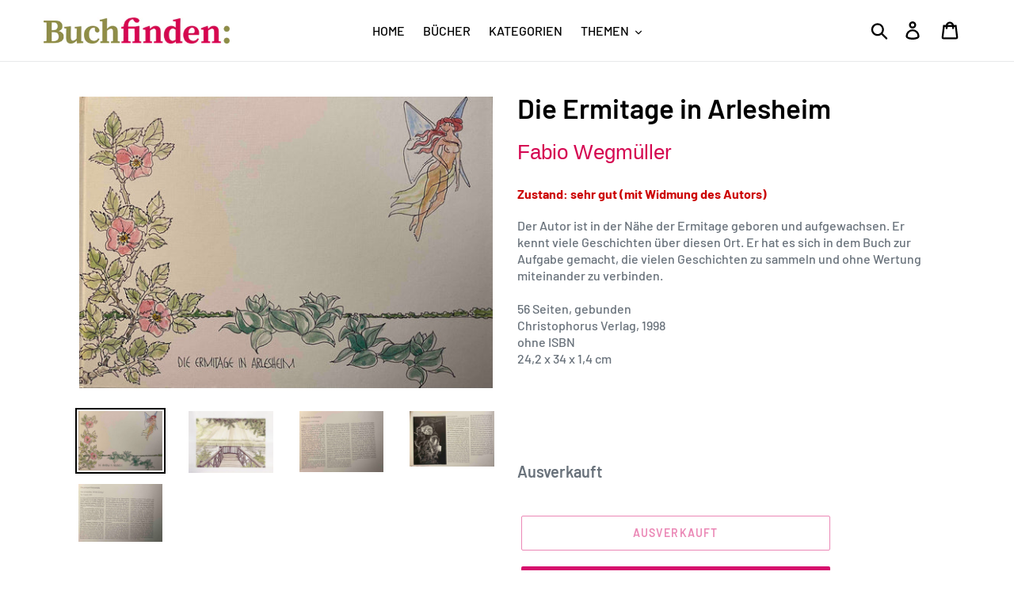

--- FILE ---
content_type: text/html; charset=utf-8
request_url: https://buchfinden.com/products/die-ermitage-in-arlesheim
body_size: 20177
content:
<!doctype html>
<html class="no-js" lang="de">
<head>
  <meta charset="utf-8">
  <meta http-equiv="X-UA-Compatible" content="IE=edge,chrome=1">
  <meta name="viewport" content="width=device-width,initial-scale=1">
  <meta name="theme-color" content="#d6116d">
  <meta name="google-site-verification" content="o_l3hkK4nZYOr1yv5MrVq6OcOXBTzECLCxb42kH-We4" />
  <link rel="canonical" href="https://buchfinden.com/products/die-ermitage-in-arlesheim">
  <link href="https://fonts.googleapis.com/css?family=Source+Serif+Pro:600" rel="stylesheet"><title>Die Ermitage in Arlesheim
&ndash; buchfinden online</title><meta name="description" content="Fabio Wegmüller Zustand: sehr gut (mit Widmung des Autors) Der Autor ist in der Nähe der Ermitage geboren und aufgewachsen. Er kennt viele Geschichten über diesen Ort. Er hat es sich in dem Buch zur Aufgabe gemacht, die vielen Geschichten zu sammeln und ohne Wertung miteinander zu verbinden.56 Seiten, gebundenChristoph"><!-- /snippets/social-meta-tags.liquid -->




<meta property="og:site_name" content="buchfinden online">
<meta property="og:url" content="https://buchfinden.com/products/die-ermitage-in-arlesheim">
<meta property="og:title" content="Die Ermitage in Arlesheim">
<meta property="og:type" content="product">
<meta property="og:description" content="Fabio Wegmüller Zustand: sehr gut (mit Widmung des Autors) Der Autor ist in der Nähe der Ermitage geboren und aufgewachsen. Er kennt viele Geschichten über diesen Ort. Er hat es sich in dem Buch zur Aufgabe gemacht, die vielen Geschichten zu sammeln und ohne Wertung miteinander zu verbinden.56 Seiten, gebundenChristoph">

  <meta property="og:price:amount" content="28.00">
  <meta property="og:price:currency" content="CHF">

<meta property="og:image" content="http://buchfinden.com/cdn/shop/products/DieErmitageinArlesheim1_1200x1200.jpg?v=1641303963"><meta property="og:image" content="http://buchfinden.com/cdn/shop/products/DieErmitageinArlesheim2_1200x1200.jpg?v=1641303962"><meta property="og:image" content="http://buchfinden.com/cdn/shop/products/DieErmitageinArlesheim3_1200x1200.jpg?v=1641303962">
<meta property="og:image:secure_url" content="https://buchfinden.com/cdn/shop/products/DieErmitageinArlesheim1_1200x1200.jpg?v=1641303963"><meta property="og:image:secure_url" content="https://buchfinden.com/cdn/shop/products/DieErmitageinArlesheim2_1200x1200.jpg?v=1641303962"><meta property="og:image:secure_url" content="https://buchfinden.com/cdn/shop/products/DieErmitageinArlesheim3_1200x1200.jpg?v=1641303962">


<meta name="twitter:card" content="summary_large_image">
<meta name="twitter:title" content="Die Ermitage in Arlesheim">
<meta name="twitter:description" content="Fabio Wegmüller Zustand: sehr gut (mit Widmung des Autors) Der Autor ist in der Nähe der Ermitage geboren und aufgewachsen. Er kennt viele Geschichten über diesen Ort. Er hat es sich in dem Buch zur Aufgabe gemacht, die vielen Geschichten zu sammeln und ohne Wertung miteinander zu verbinden.56 Seiten, gebundenChristoph">


  <link href="//buchfinden.com/cdn/shop/t/7/assets/theme.scss.css?v=110116644347306698171759259381" rel="stylesheet" type="text/css" media="all" />

  <script>
    var theme = {
      strings: {
        addToCart: "In den Einkaufswagen legen",
        soldOut: "Ausverkauft",
        unavailable: "Nicht verfügbar",
        regularPrice: "Normaler Preis",
        sale: "Angebot",
        showMore: "Mehr anzeigen",
        showLess: "Weniger anzeigen",
        addressError: "Kann die Adresse nicht finden",
        addressNoResults: "Keine Ergebnisse für diese Adresse",
        addressQueryLimit: "Sie haben die Google- API-Nutzungsgrenze überschritten. Betrachten wir zu einem \u003ca href=\"https:\/\/developers.google.com\/maps\/premium\/usage-limits\"\u003ePremium-Paket\u003c\/a\u003e zu aktualisieren.",
        authError: "Es gab ein Problem bei der Authentifizierung Ihres Google Maps-Kontos.",
        newWindow: "Öffnet ein neues Fenster.",
        external: "Öffnet externe Webseite.",
        newWindowExternal: "Öffnet externe Webseite in einem neuen Fenster."
      },
      moneyFormat: "CHF {{amount}}"
    }

    document.documentElement.className = document.documentElement.className.replace('no-js', 'js');
  </script><script src="//buchfinden.com/cdn/shop/t/7/assets/lazysizes.js?v=68441465964607740661554923620" async="async"></script>
  <script src="//buchfinden.com/cdn/shop/t/7/assets/vendor.js?v=12001839194546984181554923621" defer="defer"></script>
  <script src="//buchfinden.com/cdn/shop/t/7/assets/theme.js?v=179578845896316973311639408366" defer="defer"></script>

  <script>window.performance && window.performance.mark && window.performance.mark('shopify.content_for_header.start');</script><meta id="shopify-digital-wallet" name="shopify-digital-wallet" content="/4908646474/digital_wallets/dialog">
<meta name="shopify-checkout-api-token" content="f145730a73fc01cab81b9464485ddc06">
<meta id="in-context-paypal-metadata" data-shop-id="4908646474" data-venmo-supported="false" data-environment="production" data-locale="de_DE" data-paypal-v4="true" data-currency="CHF">
<link rel="alternate" type="application/json+oembed" href="https://buchfinden.com/products/die-ermitage-in-arlesheim.oembed">
<script async="async" src="/checkouts/internal/preloads.js?locale=de-CH"></script>
<script id="shopify-features" type="application/json">{"accessToken":"f145730a73fc01cab81b9464485ddc06","betas":["rich-media-storefront-analytics"],"domain":"buchfinden.com","predictiveSearch":true,"shopId":4908646474,"locale":"de"}</script>
<script>var Shopify = Shopify || {};
Shopify.shop = "frohsinn.myshopify.com";
Shopify.locale = "de";
Shopify.currency = {"active":"CHF","rate":"1.0"};
Shopify.country = "CH";
Shopify.theme = {"name":"Debut","id":67947987018,"schema_name":"Debut","schema_version":"11.2.4","theme_store_id":796,"role":"main"};
Shopify.theme.handle = "null";
Shopify.theme.style = {"id":null,"handle":null};
Shopify.cdnHost = "buchfinden.com/cdn";
Shopify.routes = Shopify.routes || {};
Shopify.routes.root = "/";</script>
<script type="module">!function(o){(o.Shopify=o.Shopify||{}).modules=!0}(window);</script>
<script>!function(o){function n(){var o=[];function n(){o.push(Array.prototype.slice.apply(arguments))}return n.q=o,n}var t=o.Shopify=o.Shopify||{};t.loadFeatures=n(),t.autoloadFeatures=n()}(window);</script>
<script id="shop-js-analytics" type="application/json">{"pageType":"product"}</script>
<script defer="defer" async type="module" src="//buchfinden.com/cdn/shopifycloud/shop-js/modules/v2/client.init-shop-cart-sync_BxliUFcT.de.esm.js"></script>
<script defer="defer" async type="module" src="//buchfinden.com/cdn/shopifycloud/shop-js/modules/v2/chunk.common_D4c7gLTG.esm.js"></script>
<script type="module">
  await import("//buchfinden.com/cdn/shopifycloud/shop-js/modules/v2/client.init-shop-cart-sync_BxliUFcT.de.esm.js");
await import("//buchfinden.com/cdn/shopifycloud/shop-js/modules/v2/chunk.common_D4c7gLTG.esm.js");

  window.Shopify.SignInWithShop?.initShopCartSync?.({"fedCMEnabled":true,"windoidEnabled":true});

</script>
<script id="__st">var __st={"a":4908646474,"offset":3600,"reqid":"09f9f06c-3bb1-4a81-b5c3-841c1a7e5b0f-1764389395","pageurl":"buchfinden.com\/products\/die-ermitage-in-arlesheim","u":"980f101e1ae3","p":"product","rtyp":"product","rid":6716459122819};</script>
<script>window.ShopifyPaypalV4VisibilityTracking = true;</script>
<script id="captcha-bootstrap">!function(){'use strict';const t='contact',e='account',n='new_comment',o=[[t,t],['blogs',n],['comments',n],[t,'customer']],c=[[e,'customer_login'],[e,'guest_login'],[e,'recover_customer_password'],[e,'create_customer']],r=t=>t.map((([t,e])=>`form[action*='/${t}']:not([data-nocaptcha='true']) input[name='form_type'][value='${e}']`)).join(','),a=t=>()=>t?[...document.querySelectorAll(t)].map((t=>t.form)):[];function s(){const t=[...o],e=r(t);return a(e)}const i='password',u='form_key',d=['recaptcha-v3-token','g-recaptcha-response','h-captcha-response',i],f=()=>{try{return window.sessionStorage}catch{return}},m='__shopify_v',_=t=>t.elements[u];function p(t,e,n=!1){try{const o=window.sessionStorage,c=JSON.parse(o.getItem(e)),{data:r}=function(t){const{data:e,action:n}=t;return t[m]||n?{data:e,action:n}:{data:t,action:n}}(c);for(const[e,n]of Object.entries(r))t.elements[e]&&(t.elements[e].value=n);n&&o.removeItem(e)}catch(o){console.error('form repopulation failed',{error:o})}}const l='form_type',E='cptcha';function T(t){t.dataset[E]=!0}const w=window,h=w.document,L='Shopify',v='ce_forms',y='captcha';let A=!1;((t,e)=>{const n=(g='f06e6c50-85a8-45c8-87d0-21a2b65856fe',I='https://cdn.shopify.com/shopifycloud/storefront-forms-hcaptcha/ce_storefront_forms_captcha_hcaptcha.v1.5.2.iife.js',D={infoText:'Durch hCaptcha geschützt',privacyText:'Datenschutz',termsText:'Allgemeine Geschäftsbedingungen'},(t,e,n)=>{const o=w[L][v],c=o.bindForm;if(c)return c(t,g,e,D).then(n);var r;o.q.push([[t,g,e,D],n]),r=I,A||(h.body.append(Object.assign(h.createElement('script'),{id:'captcha-provider',async:!0,src:r})),A=!0)});var g,I,D;w[L]=w[L]||{},w[L][v]=w[L][v]||{},w[L][v].q=[],w[L][y]=w[L][y]||{},w[L][y].protect=function(t,e){n(t,void 0,e),T(t)},Object.freeze(w[L][y]),function(t,e,n,w,h,L){const[v,y,A,g]=function(t,e,n){const i=e?o:[],u=t?c:[],d=[...i,...u],f=r(d),m=r(i),_=r(d.filter((([t,e])=>n.includes(e))));return[a(f),a(m),a(_),s()]}(w,h,L),I=t=>{const e=t.target;return e instanceof HTMLFormElement?e:e&&e.form},D=t=>v().includes(t);t.addEventListener('submit',(t=>{const e=I(t);if(!e)return;const n=D(e)&&!e.dataset.hcaptchaBound&&!e.dataset.recaptchaBound,o=_(e),c=g().includes(e)&&(!o||!o.value);(n||c)&&t.preventDefault(),c&&!n&&(function(t){try{if(!f())return;!function(t){const e=f();if(!e)return;const n=_(t);if(!n)return;const o=n.value;o&&e.removeItem(o)}(t);const e=Array.from(Array(32),(()=>Math.random().toString(36)[2])).join('');!function(t,e){_(t)||t.append(Object.assign(document.createElement('input'),{type:'hidden',name:u})),t.elements[u].value=e}(t,e),function(t,e){const n=f();if(!n)return;const o=[...t.querySelectorAll(`input[type='${i}']`)].map((({name:t})=>t)),c=[...d,...o],r={};for(const[a,s]of new FormData(t).entries())c.includes(a)||(r[a]=s);n.setItem(e,JSON.stringify({[m]:1,action:t.action,data:r}))}(t,e)}catch(e){console.error('failed to persist form',e)}}(e),e.submit())}));const S=(t,e)=>{t&&!t.dataset[E]&&(n(t,e.some((e=>e===t))),T(t))};for(const o of['focusin','change'])t.addEventListener(o,(t=>{const e=I(t);D(e)&&S(e,y())}));const B=e.get('form_key'),M=e.get(l),P=B&&M;t.addEventListener('DOMContentLoaded',(()=>{const t=y();if(P)for(const e of t)e.elements[l].value===M&&p(e,B);[...new Set([...A(),...v().filter((t=>'true'===t.dataset.shopifyCaptcha))])].forEach((e=>S(e,t)))}))}(h,new URLSearchParams(w.location.search),n,t,e,['guest_login'])})(!0,!0)}();</script>
<script integrity="sha256-52AcMU7V7pcBOXWImdc/TAGTFKeNjmkeM1Pvks/DTgc=" data-source-attribution="shopify.loadfeatures" defer="defer" src="//buchfinden.com/cdn/shopifycloud/storefront/assets/storefront/load_feature-81c60534.js" crossorigin="anonymous"></script>
<script data-source-attribution="shopify.dynamic_checkout.dynamic.init">var Shopify=Shopify||{};Shopify.PaymentButton=Shopify.PaymentButton||{isStorefrontPortableWallets:!0,init:function(){window.Shopify.PaymentButton.init=function(){};var t=document.createElement("script");t.src="https://buchfinden.com/cdn/shopifycloud/portable-wallets/latest/portable-wallets.de.js",t.type="module",document.head.appendChild(t)}};
</script>
<script data-source-attribution="shopify.dynamic_checkout.buyer_consent">
  function portableWalletsHideBuyerConsent(e){var t=document.getElementById("shopify-buyer-consent"),n=document.getElementById("shopify-subscription-policy-button");t&&n&&(t.classList.add("hidden"),t.setAttribute("aria-hidden","true"),n.removeEventListener("click",e))}function portableWalletsShowBuyerConsent(e){var t=document.getElementById("shopify-buyer-consent"),n=document.getElementById("shopify-subscription-policy-button");t&&n&&(t.classList.remove("hidden"),t.removeAttribute("aria-hidden"),n.addEventListener("click",e))}window.Shopify?.PaymentButton&&(window.Shopify.PaymentButton.hideBuyerConsent=portableWalletsHideBuyerConsent,window.Shopify.PaymentButton.showBuyerConsent=portableWalletsShowBuyerConsent);
</script>
<script>
  function portableWalletsCleanup(e){e&&e.src&&console.error("Failed to load portable wallets script "+e.src);var t=document.querySelectorAll("shopify-accelerated-checkout .shopify-payment-button__skeleton, shopify-accelerated-checkout-cart .wallet-cart-button__skeleton"),e=document.getElementById("shopify-buyer-consent");for(let e=0;e<t.length;e++)t[e].remove();e&&e.remove()}function portableWalletsNotLoadedAsModule(e){e instanceof ErrorEvent&&"string"==typeof e.message&&e.message.includes("import.meta")&&"string"==typeof e.filename&&e.filename.includes("portable-wallets")&&(window.removeEventListener("error",portableWalletsNotLoadedAsModule),window.Shopify.PaymentButton.failedToLoad=e,"loading"===document.readyState?document.addEventListener("DOMContentLoaded",window.Shopify.PaymentButton.init):window.Shopify.PaymentButton.init())}window.addEventListener("error",portableWalletsNotLoadedAsModule);
</script>

<script type="module" src="https://buchfinden.com/cdn/shopifycloud/portable-wallets/latest/portable-wallets.de.js" onError="portableWalletsCleanup(this)" crossorigin="anonymous"></script>
<script nomodule>
  document.addEventListener("DOMContentLoaded", portableWalletsCleanup);
</script>

<script id='scb4127' type='text/javascript' async='' src='https://buchfinden.com/cdn/shopifycloud/privacy-banner/storefront-banner.js'></script><link id="shopify-accelerated-checkout-styles" rel="stylesheet" media="screen" href="https://buchfinden.com/cdn/shopifycloud/portable-wallets/latest/accelerated-checkout-backwards-compat.css" crossorigin="anonymous">
<style id="shopify-accelerated-checkout-cart">
        #shopify-buyer-consent {
  margin-top: 1em;
  display: inline-block;
  width: 100%;
}

#shopify-buyer-consent.hidden {
  display: none;
}

#shopify-subscription-policy-button {
  background: none;
  border: none;
  padding: 0;
  text-decoration: underline;
  font-size: inherit;
  cursor: pointer;
}

#shopify-subscription-policy-button::before {
  box-shadow: none;
}

      </style>

<script>window.performance && window.performance.mark && window.performance.mark('shopify.content_for_header.end');</script>
<link href="https://monorail-edge.shopifysvc.com" rel="dns-prefetch">
<script>(function(){if ("sendBeacon" in navigator && "performance" in window) {try {var session_token_from_headers = performance.getEntriesByType('navigation')[0].serverTiming.find(x => x.name == '_s').description;} catch {var session_token_from_headers = undefined;}var session_cookie_matches = document.cookie.match(/_shopify_s=([^;]*)/);var session_token_from_cookie = session_cookie_matches && session_cookie_matches.length === 2 ? session_cookie_matches[1] : "";var session_token = session_token_from_headers || session_token_from_cookie || "";function handle_abandonment_event(e) {var entries = performance.getEntries().filter(function(entry) {return /monorail-edge.shopifysvc.com/.test(entry.name);});if (!window.abandonment_tracked && entries.length === 0) {window.abandonment_tracked = true;var currentMs = Date.now();var navigation_start = performance.timing.navigationStart;var payload = {shop_id: 4908646474,url: window.location.href,navigation_start,duration: currentMs - navigation_start,session_token,page_type: "product"};window.navigator.sendBeacon("https://monorail-edge.shopifysvc.com/v1/produce", JSON.stringify({schema_id: "online_store_buyer_site_abandonment/1.1",payload: payload,metadata: {event_created_at_ms: currentMs,event_sent_at_ms: currentMs}}));}}window.addEventListener('pagehide', handle_abandonment_event);}}());</script>
<script id="web-pixels-manager-setup">(function e(e,d,r,n,o){if(void 0===o&&(o={}),!Boolean(null===(a=null===(i=window.Shopify)||void 0===i?void 0:i.analytics)||void 0===a?void 0:a.replayQueue)){var i,a;window.Shopify=window.Shopify||{};var t=window.Shopify;t.analytics=t.analytics||{};var s=t.analytics;s.replayQueue=[],s.publish=function(e,d,r){return s.replayQueue.push([e,d,r]),!0};try{self.performance.mark("wpm:start")}catch(e){}var l=function(){var e={modern:/Edge?\/(1{2}[4-9]|1[2-9]\d|[2-9]\d{2}|\d{4,})\.\d+(\.\d+|)|Firefox\/(1{2}[4-9]|1[2-9]\d|[2-9]\d{2}|\d{4,})\.\d+(\.\d+|)|Chrom(ium|e)\/(9{2}|\d{3,})\.\d+(\.\d+|)|(Maci|X1{2}).+ Version\/(15\.\d+|(1[6-9]|[2-9]\d|\d{3,})\.\d+)([,.]\d+|)( \(\w+\)|)( Mobile\/\w+|) Safari\/|Chrome.+OPR\/(9{2}|\d{3,})\.\d+\.\d+|(CPU[ +]OS|iPhone[ +]OS|CPU[ +]iPhone|CPU IPhone OS|CPU iPad OS)[ +]+(15[._]\d+|(1[6-9]|[2-9]\d|\d{3,})[._]\d+)([._]\d+|)|Android:?[ /-](13[3-9]|1[4-9]\d|[2-9]\d{2}|\d{4,})(\.\d+|)(\.\d+|)|Android.+Firefox\/(13[5-9]|1[4-9]\d|[2-9]\d{2}|\d{4,})\.\d+(\.\d+|)|Android.+Chrom(ium|e)\/(13[3-9]|1[4-9]\d|[2-9]\d{2}|\d{4,})\.\d+(\.\d+|)|SamsungBrowser\/([2-9]\d|\d{3,})\.\d+/,legacy:/Edge?\/(1[6-9]|[2-9]\d|\d{3,})\.\d+(\.\d+|)|Firefox\/(5[4-9]|[6-9]\d|\d{3,})\.\d+(\.\d+|)|Chrom(ium|e)\/(5[1-9]|[6-9]\d|\d{3,})\.\d+(\.\d+|)([\d.]+$|.*Safari\/(?![\d.]+ Edge\/[\d.]+$))|(Maci|X1{2}).+ Version\/(10\.\d+|(1[1-9]|[2-9]\d|\d{3,})\.\d+)([,.]\d+|)( \(\w+\)|)( Mobile\/\w+|) Safari\/|Chrome.+OPR\/(3[89]|[4-9]\d|\d{3,})\.\d+\.\d+|(CPU[ +]OS|iPhone[ +]OS|CPU[ +]iPhone|CPU IPhone OS|CPU iPad OS)[ +]+(10[._]\d+|(1[1-9]|[2-9]\d|\d{3,})[._]\d+)([._]\d+|)|Android:?[ /-](13[3-9]|1[4-9]\d|[2-9]\d{2}|\d{4,})(\.\d+|)(\.\d+|)|Mobile Safari.+OPR\/([89]\d|\d{3,})\.\d+\.\d+|Android.+Firefox\/(13[5-9]|1[4-9]\d|[2-9]\d{2}|\d{4,})\.\d+(\.\d+|)|Android.+Chrom(ium|e)\/(13[3-9]|1[4-9]\d|[2-9]\d{2}|\d{4,})\.\d+(\.\d+|)|Android.+(UC? ?Browser|UCWEB|U3)[ /]?(15\.([5-9]|\d{2,})|(1[6-9]|[2-9]\d|\d{3,})\.\d+)\.\d+|SamsungBrowser\/(5\.\d+|([6-9]|\d{2,})\.\d+)|Android.+MQ{2}Browser\/(14(\.(9|\d{2,})|)|(1[5-9]|[2-9]\d|\d{3,})(\.\d+|))(\.\d+|)|K[Aa][Ii]OS\/(3\.\d+|([4-9]|\d{2,})\.\d+)(\.\d+|)/},d=e.modern,r=e.legacy,n=navigator.userAgent;return n.match(d)?"modern":n.match(r)?"legacy":"unknown"}(),u="modern"===l?"modern":"legacy",c=(null!=n?n:{modern:"",legacy:""})[u],f=function(e){return[e.baseUrl,"/wpm","/b",e.hashVersion,"modern"===e.buildTarget?"m":"l",".js"].join("")}({baseUrl:d,hashVersion:r,buildTarget:u}),m=function(e){var d=e.version,r=e.bundleTarget,n=e.surface,o=e.pageUrl,i=e.monorailEndpoint;return{emit:function(e){var a=e.status,t=e.errorMsg,s=(new Date).getTime(),l=JSON.stringify({metadata:{event_sent_at_ms:s},events:[{schema_id:"web_pixels_manager_load/3.1",payload:{version:d,bundle_target:r,page_url:o,status:a,surface:n,error_msg:t},metadata:{event_created_at_ms:s}}]});if(!i)return console&&console.warn&&console.warn("[Web Pixels Manager] No Monorail endpoint provided, skipping logging."),!1;try{return self.navigator.sendBeacon.bind(self.navigator)(i,l)}catch(e){}var u=new XMLHttpRequest;try{return u.open("POST",i,!0),u.setRequestHeader("Content-Type","text/plain"),u.send(l),!0}catch(e){return console&&console.warn&&console.warn("[Web Pixels Manager] Got an unhandled error while logging to Monorail."),!1}}}}({version:r,bundleTarget:l,surface:e.surface,pageUrl:self.location.href,monorailEndpoint:e.monorailEndpoint});try{o.browserTarget=l,function(e){var d=e.src,r=e.async,n=void 0===r||r,o=e.onload,i=e.onerror,a=e.sri,t=e.scriptDataAttributes,s=void 0===t?{}:t,l=document.createElement("script"),u=document.querySelector("head"),c=document.querySelector("body");if(l.async=n,l.src=d,a&&(l.integrity=a,l.crossOrigin="anonymous"),s)for(var f in s)if(Object.prototype.hasOwnProperty.call(s,f))try{l.dataset[f]=s[f]}catch(e){}if(o&&l.addEventListener("load",o),i&&l.addEventListener("error",i),u)u.appendChild(l);else{if(!c)throw new Error("Did not find a head or body element to append the script");c.appendChild(l)}}({src:f,async:!0,onload:function(){if(!function(){var e,d;return Boolean(null===(d=null===(e=window.Shopify)||void 0===e?void 0:e.analytics)||void 0===d?void 0:d.initialized)}()){var d=window.webPixelsManager.init(e)||void 0;if(d){var r=window.Shopify.analytics;r.replayQueue.forEach((function(e){var r=e[0],n=e[1],o=e[2];d.publishCustomEvent(r,n,o)})),r.replayQueue=[],r.publish=d.publishCustomEvent,r.visitor=d.visitor,r.initialized=!0}}},onerror:function(){return m.emit({status:"failed",errorMsg:"".concat(f," has failed to load")})},sri:function(e){var d=/^sha384-[A-Za-z0-9+/=]+$/;return"string"==typeof e&&d.test(e)}(c)?c:"",scriptDataAttributes:o}),m.emit({status:"loading"})}catch(e){m.emit({status:"failed",errorMsg:(null==e?void 0:e.message)||"Unknown error"})}}})({shopId: 4908646474,storefrontBaseUrl: "https://buchfinden.com",extensionsBaseUrl: "https://extensions.shopifycdn.com/cdn/shopifycloud/web-pixels-manager",monorailEndpoint: "https://monorail-edge.shopifysvc.com/unstable/produce_batch",surface: "storefront-renderer",enabledBetaFlags: ["2dca8a86"],webPixelsConfigList: [{"id":"shopify-app-pixel","configuration":"{}","eventPayloadVersion":"v1","runtimeContext":"STRICT","scriptVersion":"0450","apiClientId":"shopify-pixel","type":"APP","privacyPurposes":["ANALYTICS","MARKETING"]},{"id":"shopify-custom-pixel","eventPayloadVersion":"v1","runtimeContext":"LAX","scriptVersion":"0450","apiClientId":"shopify-pixel","type":"CUSTOM","privacyPurposes":["ANALYTICS","MARKETING"]}],isMerchantRequest: false,initData: {"shop":{"name":"buchfinden online","paymentSettings":{"currencyCode":"CHF"},"myshopifyDomain":"frohsinn.myshopify.com","countryCode":"CH","storefrontUrl":"https:\/\/buchfinden.com"},"customer":null,"cart":null,"checkout":null,"productVariants":[{"price":{"amount":28.0,"currencyCode":"CHF"},"product":{"title":"Die Ermitage in Arlesheim","vendor":"Standort 11\/2","id":"6716459122819","untranslatedTitle":"Die Ermitage in Arlesheim","url":"\/products\/die-ermitage-in-arlesheim","type":"Buch"},"id":"39638156509315","image":{"src":"\/\/buchfinden.com\/cdn\/shop\/products\/DieErmitageinArlesheim1.jpg?v=1641303963"},"sku":"","title":"Default Title","untranslatedTitle":"Default Title"}],"purchasingCompany":null},},"https://buchfinden.com/cdn","ae1676cfwd2530674p4253c800m34e853cb",{"modern":"","legacy":""},{"shopId":"4908646474","storefrontBaseUrl":"https:\/\/buchfinden.com","extensionBaseUrl":"https:\/\/extensions.shopifycdn.com\/cdn\/shopifycloud\/web-pixels-manager","surface":"storefront-renderer","enabledBetaFlags":"[\"2dca8a86\"]","isMerchantRequest":"false","hashVersion":"ae1676cfwd2530674p4253c800m34e853cb","publish":"custom","events":"[[\"page_viewed\",{}],[\"product_viewed\",{\"productVariant\":{\"price\":{\"amount\":28.0,\"currencyCode\":\"CHF\"},\"product\":{\"title\":\"Die Ermitage in Arlesheim\",\"vendor\":\"Standort 11\/2\",\"id\":\"6716459122819\",\"untranslatedTitle\":\"Die Ermitage in Arlesheim\",\"url\":\"\/products\/die-ermitage-in-arlesheim\",\"type\":\"Buch\"},\"id\":\"39638156509315\",\"image\":{\"src\":\"\/\/buchfinden.com\/cdn\/shop\/products\/DieErmitageinArlesheim1.jpg?v=1641303963\"},\"sku\":\"\",\"title\":\"Default Title\",\"untranslatedTitle\":\"Default Title\"}}]]"});</script><script>
  window.ShopifyAnalytics = window.ShopifyAnalytics || {};
  window.ShopifyAnalytics.meta = window.ShopifyAnalytics.meta || {};
  window.ShopifyAnalytics.meta.currency = 'CHF';
  var meta = {"product":{"id":6716459122819,"gid":"gid:\/\/shopify\/Product\/6716459122819","vendor":"Standort 11\/2","type":"Buch","variants":[{"id":39638156509315,"price":2800,"name":"Die Ermitage in Arlesheim","public_title":null,"sku":""}],"remote":false},"page":{"pageType":"product","resourceType":"product","resourceId":6716459122819}};
  for (var attr in meta) {
    window.ShopifyAnalytics.meta[attr] = meta[attr];
  }
</script>
<script class="analytics">
  (function () {
    var customDocumentWrite = function(content) {
      var jquery = null;

      if (window.jQuery) {
        jquery = window.jQuery;
      } else if (window.Checkout && window.Checkout.$) {
        jquery = window.Checkout.$;
      }

      if (jquery) {
        jquery('body').append(content);
      }
    };

    var hasLoggedConversion = function(token) {
      if (token) {
        return document.cookie.indexOf('loggedConversion=' + token) !== -1;
      }
      return false;
    }

    var setCookieIfConversion = function(token) {
      if (token) {
        var twoMonthsFromNow = new Date(Date.now());
        twoMonthsFromNow.setMonth(twoMonthsFromNow.getMonth() + 2);

        document.cookie = 'loggedConversion=' + token + '; expires=' + twoMonthsFromNow;
      }
    }

    var trekkie = window.ShopifyAnalytics.lib = window.trekkie = window.trekkie || [];
    if (trekkie.integrations) {
      return;
    }
    trekkie.methods = [
      'identify',
      'page',
      'ready',
      'track',
      'trackForm',
      'trackLink'
    ];
    trekkie.factory = function(method) {
      return function() {
        var args = Array.prototype.slice.call(arguments);
        args.unshift(method);
        trekkie.push(args);
        return trekkie;
      };
    };
    for (var i = 0; i < trekkie.methods.length; i++) {
      var key = trekkie.methods[i];
      trekkie[key] = trekkie.factory(key);
    }
    trekkie.load = function(config) {
      trekkie.config = config || {};
      trekkie.config.initialDocumentCookie = document.cookie;
      var first = document.getElementsByTagName('script')[0];
      var script = document.createElement('script');
      script.type = 'text/javascript';
      script.onerror = function(e) {
        var scriptFallback = document.createElement('script');
        scriptFallback.type = 'text/javascript';
        scriptFallback.onerror = function(error) {
                var Monorail = {
      produce: function produce(monorailDomain, schemaId, payload) {
        var currentMs = new Date().getTime();
        var event = {
          schema_id: schemaId,
          payload: payload,
          metadata: {
            event_created_at_ms: currentMs,
            event_sent_at_ms: currentMs
          }
        };
        return Monorail.sendRequest("https://" + monorailDomain + "/v1/produce", JSON.stringify(event));
      },
      sendRequest: function sendRequest(endpointUrl, payload) {
        // Try the sendBeacon API
        if (window && window.navigator && typeof window.navigator.sendBeacon === 'function' && typeof window.Blob === 'function' && !Monorail.isIos12()) {
          var blobData = new window.Blob([payload], {
            type: 'text/plain'
          });

          if (window.navigator.sendBeacon(endpointUrl, blobData)) {
            return true;
          } // sendBeacon was not successful

        } // XHR beacon

        var xhr = new XMLHttpRequest();

        try {
          xhr.open('POST', endpointUrl);
          xhr.setRequestHeader('Content-Type', 'text/plain');
          xhr.send(payload);
        } catch (e) {
          console.log(e);
        }

        return false;
      },
      isIos12: function isIos12() {
        return window.navigator.userAgent.lastIndexOf('iPhone; CPU iPhone OS 12_') !== -1 || window.navigator.userAgent.lastIndexOf('iPad; CPU OS 12_') !== -1;
      }
    };
    Monorail.produce('monorail-edge.shopifysvc.com',
      'trekkie_storefront_load_errors/1.1',
      {shop_id: 4908646474,
      theme_id: 67947987018,
      app_name: "storefront",
      context_url: window.location.href,
      source_url: "//buchfinden.com/cdn/s/trekkie.storefront.3c703df509f0f96f3237c9daa54e2777acf1a1dd.min.js"});

        };
        scriptFallback.async = true;
        scriptFallback.src = '//buchfinden.com/cdn/s/trekkie.storefront.3c703df509f0f96f3237c9daa54e2777acf1a1dd.min.js';
        first.parentNode.insertBefore(scriptFallback, first);
      };
      script.async = true;
      script.src = '//buchfinden.com/cdn/s/trekkie.storefront.3c703df509f0f96f3237c9daa54e2777acf1a1dd.min.js';
      first.parentNode.insertBefore(script, first);
    };
    trekkie.load(
      {"Trekkie":{"appName":"storefront","development":false,"defaultAttributes":{"shopId":4908646474,"isMerchantRequest":null,"themeId":67947987018,"themeCityHash":"6845626697699580174","contentLanguage":"de","currency":"CHF","eventMetadataId":"0d8c3dbc-c701-4c32-8318-e269a9a1ecbe"},"isServerSideCookieWritingEnabled":true,"monorailRegion":"shop_domain","enabledBetaFlags":["f0df213a"]},"Session Attribution":{},"S2S":{"facebookCapiEnabled":false,"source":"trekkie-storefront-renderer","apiClientId":580111}}
    );

    var loaded = false;
    trekkie.ready(function() {
      if (loaded) return;
      loaded = true;

      window.ShopifyAnalytics.lib = window.trekkie;

      var originalDocumentWrite = document.write;
      document.write = customDocumentWrite;
      try { window.ShopifyAnalytics.merchantGoogleAnalytics.call(this); } catch(error) {};
      document.write = originalDocumentWrite;

      window.ShopifyAnalytics.lib.page(null,{"pageType":"product","resourceType":"product","resourceId":6716459122819,"shopifyEmitted":true});

      var match = window.location.pathname.match(/checkouts\/(.+)\/(thank_you|post_purchase)/)
      var token = match? match[1]: undefined;
      if (!hasLoggedConversion(token)) {
        setCookieIfConversion(token);
        window.ShopifyAnalytics.lib.track("Viewed Product",{"currency":"CHF","variantId":39638156509315,"productId":6716459122819,"productGid":"gid:\/\/shopify\/Product\/6716459122819","name":"Die Ermitage in Arlesheim","price":"28.00","sku":"","brand":"Standort 11\/2","variant":null,"category":"Buch","nonInteraction":true,"remote":false},undefined,undefined,{"shopifyEmitted":true});
      window.ShopifyAnalytics.lib.track("monorail:\/\/trekkie_storefront_viewed_product\/1.1",{"currency":"CHF","variantId":39638156509315,"productId":6716459122819,"productGid":"gid:\/\/shopify\/Product\/6716459122819","name":"Die Ermitage in Arlesheim","price":"28.00","sku":"","brand":"Standort 11\/2","variant":null,"category":"Buch","nonInteraction":true,"remote":false,"referer":"https:\/\/buchfinden.com\/products\/die-ermitage-in-arlesheim"});
      }
    });


        var eventsListenerScript = document.createElement('script');
        eventsListenerScript.async = true;
        eventsListenerScript.src = "//buchfinden.com/cdn/shopifycloud/storefront/assets/shop_events_listener-3da45d37.js";
        document.getElementsByTagName('head')[0].appendChild(eventsListenerScript);

})();</script>
<script
  defer
  src="https://buchfinden.com/cdn/shopifycloud/perf-kit/shopify-perf-kit-2.1.2.min.js"
  data-application="storefront-renderer"
  data-shop-id="4908646474"
  data-render-region="gcp-us-east1"
  data-page-type="product"
  data-theme-instance-id="67947987018"
  data-theme-name="Debut"
  data-theme-version="11.2.4"
  data-monorail-region="shop_domain"
  data-resource-timing-sampling-rate="10"
  data-shs="true"
  data-shs-beacon="true"
  data-shs-export-with-fetch="true"
  data-shs-logs-sample-rate="1"
></script>
</head>

<body class="template-product">

  <a class="in-page-link visually-hidden skip-link" href="#MainContent">Direkt zum Inhalt</a>

  <div id="SearchDrawer" class="search-bar drawer drawer--top" role="dialog" aria-modal="true" aria-label="Suchen">
    <div class="search-bar__table">
      <div class="search-bar__table-cell search-bar__form-wrapper">
        <form class="search search-bar__form" action="/search" method="get" role="search">
          <input class="search__input search-bar__input" type="search" name="q" value="" placeholder="Suchen" aria-label="Suchen">
          <button class="search-bar__submit search__submit btn--link" type="submit">
            <svg aria-hidden="true" focusable="false" role="presentation" class="icon icon-search" viewBox="0 0 37 40"><path d="M35.6 36l-9.8-9.8c4.1-5.4 3.6-13.2-1.3-18.1-5.4-5.4-14.2-5.4-19.7 0-5.4 5.4-5.4 14.2 0 19.7 2.6 2.6 6.1 4.1 9.8 4.1 3 0 5.9-1 8.3-2.8l9.8 9.8c.4.4.9.6 1.4.6s1-.2 1.4-.6c.9-.9.9-2.1.1-2.9zm-20.9-8.2c-2.6 0-5.1-1-7-2.9-3.9-3.9-3.9-10.1 0-14C9.6 9 12.2 8 14.7 8s5.1 1 7 2.9c3.9 3.9 3.9 10.1 0 14-1.9 1.9-4.4 2.9-7 2.9z"/></svg>
            <span class="icon__fallback-text">Suchen</span>
          </button>
        </form>
      </div>
      <div class="search-bar__table-cell text-right">
        <button type="button" class="btn--link search-bar__close js-drawer-close">
          <svg aria-hidden="true" focusable="false" role="presentation" class="icon icon-close" viewBox="0 0 40 40"><path d="M23.868 20.015L39.117 4.78c1.11-1.108 1.11-2.77 0-3.877-1.109-1.108-2.773-1.108-3.882 0L19.986 16.137 4.737.904C3.628-.204 1.965-.204.856.904c-1.11 1.108-1.11 2.77 0 3.877l15.249 15.234L.855 35.248c-1.108 1.108-1.108 2.77 0 3.877.555.554 1.248.831 1.942.831s1.386-.277 1.94-.83l15.25-15.234 15.248 15.233c.555.554 1.248.831 1.941.831s1.387-.277 1.941-.83c1.11-1.109 1.11-2.77 0-3.878L23.868 20.015z" class="layer"/></svg>
          <span class="icon__fallback-text">Schließen (esc)</span>
        </button>
      </div>
    </div>
  </div>

  <div id="shopify-section-header" class="shopify-section">

<div data-section-id="header" data-section-type="header-section">
  

  <header class="site-header border-bottom logo--left" role="banner">
    <div class="grid grid--no-gutters grid--table site-header__mobile-nav">
      

      <div class="grid__item medium-up--one-quarter logo-align--left">
        
        
          <div class="h2 site-header__logo">
        
          
<a href="/" class="site-header__logo-image">
              
              <img class="lazyload js"
                   src="//buchfinden.com/cdn/shop/files/buchfinden_logo_01_300x300.png?v=1613172626"
                   data-src="//buchfinden.com/cdn/shop/files/buchfinden_logo_01_{width}x.png?v=1613172626"
                   data-widths="[180, 360, 540, 720, 900, 1080, 1296, 1512, 1728, 2048]"
                   data-aspectratio="7.110294117647059"
                   data-sizes="auto"
                   alt="buchfinden online"
                   style="max-width: 235px">
              <noscript>
                
                <img src="//buchfinden.com/cdn/shop/files/buchfinden_logo_01_235x.png?v=1613172626"
                     srcset="//buchfinden.com/cdn/shop/files/buchfinden_logo_01_235x.png?v=1613172626 1x, //buchfinden.com/cdn/shop/files/buchfinden_logo_01_235x@2x.png?v=1613172626 2x"
                     alt="buchfinden online"
                     style="max-width: 235px;">
              </noscript>
            </a>
          
        
          </div>
        
      </div>

      
        <nav class="grid__item medium-up--one-half small--hide" id="AccessibleNav" role="navigation">
          <ul class="site-nav list--inline " id="SiteNav">
  



    
      <li >
        <a href="/"
          class="site-nav__link site-nav__link--main"
          
        >
          <span class="site-nav__label">Home</span>
        </a>
      </li>
    
  



    
      <li >
        <a href="/collections/all"
          class="site-nav__link site-nav__link--main"
          
        >
          <span class="site-nav__label">Bücher</span>
        </a>
      </li>
    
  



    
      <li >
        <a href="/collections"
          class="site-nav__link site-nav__link--main"
          
        >
          <span class="site-nav__label">KATEGORIEN</span>
        </a>
      </li>
    
  



    
      <li class="site-nav--has-dropdown site-nav--has-centered-dropdown" data-has-dropdowns>
        <button class="site-nav__link site-nav__link--main site-nav__link--button" type="button" aria-expanded="false" aria-controls="SiteNavLabel-themen">
          <span class="site-nav__label">THEMEN</span><svg aria-hidden="true" focusable="false" role="presentation" class="icon icon--wide icon-chevron-down" viewBox="0 0 498.98 284.49"><defs><style>.cls-1{fill:#231f20}</style></defs><path class="cls-1" d="M80.93 271.76A35 35 0 0 1 140.68 247l189.74 189.75L520.16 247a35 35 0 1 1 49.5 49.5L355.17 511a35 35 0 0 1-49.5 0L91.18 296.5a34.89 34.89 0 0 1-10.25-24.74z" transform="translate(-80.93 -236.76)"/></svg>
        </button>

        <div class="site-nav__dropdown site-nav__dropdown--centered" id="SiteNavLabel-themen">
          
            <div class="site-nav__childlist">
              <ul class="site-nav__childlist-grid">
                
                  
                    <li class="site-nav__childlist-item">
                      <a href="/collections/kunst"
                        class="site-nav__link site-nav__child-link site-nav__child-link--parent"
                        
                      >
                        <span class="site-nav__label">KUNST</span>
                      </a>

                      
                        <ul>
                        
                          <li>
                            <a href="/collections/kunst-allgemein/kunst-allgemein"
                            class="site-nav__link site-nav__child-link"
                            
                          >
                              <span class="site-nav__label">Kunst allgemein</span>
                            </a>
                          </li>
                        
                          <li>
                            <a href="/collections/architektur-1"
                            class="site-nav__link site-nav__child-link"
                            
                          >
                              <span class="site-nav__label">Architektur</span>
                            </a>
                          </li>
                        
                          <li>
                            <a href="/collections/kunstgeschichte"
                            class="site-nav__link site-nav__child-link"
                            
                          >
                              <span class="site-nav__label">Kunstgeschichte</span>
                            </a>
                          </li>
                        
                          <li>
                            <a href="/collections/musik"
                            class="site-nav__link site-nav__child-link"
                            
                          >
                              <span class="site-nav__label">Musik</span>
                            </a>
                          </li>
                        
                        </ul>
                      

                    </li>
                  
                    <li class="site-nav__childlist-item">
                      <a href="/collections/geschichte"
                        class="site-nav__link site-nav__child-link site-nav__child-link--parent"
                        
                      >
                        <span class="site-nav__label">GESCHICHTE</span>
                      </a>

                      
                        <ul>
                        
                          <li>
                            <a href="/collections/weltgeschichte"
                            class="site-nav__link site-nav__child-link"
                            
                          >
                              <span class="site-nav__label">WELTGESCHICHTE</span>
                            </a>
                          </li>
                        
                          <li>
                            <a href="/collections/kulturgeschichte"
                            class="site-nav__link site-nav__child-link"
                            
                          >
                              <span class="site-nav__label">KULTURGESCHICHTE</span>
                            </a>
                          </li>
                        
                        </ul>
                      

                    </li>
                  
                    <li class="site-nav__childlist-item">
                      <a href="/collections/buddhismus"
                        class="site-nav__link site-nav__child-link site-nav__child-link--parent"
                        
                      >
                        <span class="site-nav__label">RELIGION/PHILOSOPHIE</span>
                      </a>

                      
                        <ul>
                        
                          <li>
                            <a href="/collections/buddhismus-1"
                            class="site-nav__link site-nav__child-link"
                            
                          >
                              <span class="site-nav__label">BUDDHISMUS</span>
                            </a>
                          </li>
                        
                          <li>
                            <a href="/collections/philosophie"
                            class="site-nav__link site-nav__child-link"
                            
                          >
                              <span class="site-nav__label">PHILOSOPHIE</span>
                            </a>
                          </li>
                        
                          <li>
                            <a href="/collections/christliche-religion"
                            class="site-nav__link site-nav__child-link"
                            
                          >
                              <span class="site-nav__label">CHRISTLICHE RELIGION</span>
                            </a>
                          </li>
                        
                          <li>
                            <a href="/collections/judische-religion"
                            class="site-nav__link site-nav__child-link"
                            
                          >
                              <span class="site-nav__label">JÜDISCHE RELIGION</span>
                            </a>
                          </li>
                        
                        </ul>
                      

                    </li>
                  
                    <li class="site-nav__childlist-item">
                      <a href="/collections/esoterik"
                        class="site-nav__link site-nav__child-link site-nav__child-link--parent"
                        
                      >
                        <span class="site-nav__label">ESOTERIK</span>
                      </a>

                      
                        <ul>
                        
                          <li>
                            <a href="/collections/esoterik-allg"
                            class="site-nav__link site-nav__child-link"
                            
                          >
                              <span class="site-nav__label">ESOTERIK ALLGEMEIN</span>
                            </a>
                          </li>
                        
                          <li>
                            <a href="/collections/wasser-1"
                            class="site-nav__link site-nav__child-link"
                            
                          >
                              <span class="site-nav__label">WASSER</span>
                            </a>
                          </li>
                        
                        </ul>
                      

                    </li>
                  
                    <li class="site-nav__childlist-item">
                      <a href="/collections/antrhoposophie"
                        class="site-nav__link site-nav__child-link site-nav__child-link--parent"
                        
                      >
                        <span class="site-nav__label">ANTHROPOSOPHIE</span>
                      </a>

                      
                        <ul>
                        
                          <li>
                            <a href="/collections/anthroposophie-allg"
                            class="site-nav__link site-nav__child-link"
                            
                          >
                              <span class="site-nav__label">ANTHROPOSOPHIE ALLGEMEIN</span>
                            </a>
                          </li>
                        
                          <li>
                            <a href="/collections/anthrop-kulturgeschichte"
                            class="site-nav__link site-nav__child-link"
                            
                          >
                              <span class="site-nav__label">ANTHROP. KULTURGESCHICHTE</span>
                            </a>
                          </li>
                        
                          <li>
                            <a href="/collections/anthrop-kunst"
                            class="site-nav__link site-nav__child-link"
                            
                          >
                              <span class="site-nav__label">ANTHROP. KUNST</span>
                            </a>
                          </li>
                        
                          <li>
                            <a href="/collections/rudolf-steiner"
                            class="site-nav__link site-nav__child-link"
                            
                          >
                              <span class="site-nav__label">RUDOLF STEINER</span>
                            </a>
                          </li>
                        
                        </ul>
                      

                    </li>
                  
                    <li class="site-nav__childlist-item">
                      <a href="/collections/padagogik"
                        class="site-nav__link site-nav__child-link site-nav__child-link--parent"
                        
                      >
                        <span class="site-nav__label">PÄDAGOGIK/PSYCHOLOGIE</span>
                      </a>

                      
                        <ul>
                        
                          <li>
                            <a href="/collections/padagogik-allg"
                            class="site-nav__link site-nav__child-link"
                            
                          >
                              <span class="site-nav__label">PÄDAGOGIK ALLGEMEIN</span>
                            </a>
                          </li>
                        
                          <li>
                            <a href="/collections/waldorfpadagogik"
                            class="site-nav__link site-nav__child-link"
                            
                          >
                              <span class="site-nav__label">WALDORFPÄDAGOGIK</span>
                            </a>
                          </li>
                        
                          <li>
                            <a href="/collections/heilpadagogik"
                            class="site-nav__link site-nav__child-link"
                            
                          >
                              <span class="site-nav__label">HEILPÄDAGOGIK</span>
                            </a>
                          </li>
                        
                          <li>
                            <a href="/collections/psychologie"
                            class="site-nav__link site-nav__child-link"
                            
                          >
                              <span class="site-nav__label">PSYCHOLOGIE</span>
                            </a>
                          </li>
                        
                        </ul>
                      

                    </li>
                  
                    <li class="site-nav__childlist-item">
                      <a href="/collections/ratgeber-lebenshilfe"
                        class="site-nav__link site-nav__child-link site-nav__child-link--parent"
                        
                      >
                        <span class="site-nav__label">RATGEBER/LEBENSHILFE</span>
                      </a>

                      
                        <ul>
                        
                          <li>
                            <a href="/collections/lebenshilfe-allg"
                            class="site-nav__link site-nav__child-link"
                            
                          >
                              <span class="site-nav__label">LEBENSHILFE ALLGEMEIN</span>
                            </a>
                          </li>
                        
                          <li>
                            <a href="/collections/ratgeber-allg"
                            class="site-nav__link site-nav__child-link"
                            
                          >
                              <span class="site-nav__label">RATGEBER ALLGEMEIN</span>
                            </a>
                          </li>
                        
                          <li>
                            <a href="/collections/gesundheit"
                            class="site-nav__link site-nav__child-link"
                            
                          >
                              <span class="site-nav__label">GESUNDHEIT</span>
                            </a>
                          </li>
                        
                          <li>
                            <a href="/collections/medizin"
                            class="site-nav__link site-nav__child-link"
                            
                          >
                              <span class="site-nav__label">MEDIZIN</span>
                            </a>
                          </li>
                        
                          <li>
                            <a href="/collections/kunsttherapie"
                            class="site-nav__link site-nav__child-link"
                            
                          >
                              <span class="site-nav__label">KUNSTTHERAPIE</span>
                            </a>
                          </li>
                        
                        </ul>
                      

                    </li>
                  
                    <li class="site-nav__childlist-item">
                      <a href="/collections/kinderbucher"
                        class="site-nav__link site-nav__child-link site-nav__child-link--parent"
                        
                      >
                        <span class="site-nav__label">KINDERLITERATUR</span>
                      </a>

                      
                        <ul>
                        
                          <li>
                            <a href="/collections/kinder-jugendbucher"
                            class="site-nav__link site-nav__child-link"
                            
                          >
                              <span class="site-nav__label">KINDER-/JUGENDBÜCHER</span>
                            </a>
                          </li>
                        
                          <li>
                            <a href="/collections/bilderbuch"
                            class="site-nav__link site-nav__child-link"
                            
                          >
                              <span class="site-nav__label">BILDERBUCH</span>
                            </a>
                          </li>
                        
                          <li>
                            <a href="/collections/marchen"
                            class="site-nav__link site-nav__child-link"
                            
                          >
                              <span class="site-nav__label">MÄRCHEN</span>
                            </a>
                          </li>
                        
                        </ul>
                      

                    </li>
                  
                    <li class="site-nav__childlist-item">
                      <a href="/collections/biographien"
                        class="site-nav__link site-nav__child-link site-nav__child-link--parent"
                        
                      >
                        <span class="site-nav__label">LITERATUR</span>
                      </a>

                      
                        <ul>
                        
                          <li>
                            <a href="/collections/romane"
                            class="site-nav__link site-nav__child-link"
                            
                          >
                              <span class="site-nav__label">ROMANE</span>
                            </a>
                          </li>
                        
                          <li>
                            <a href="/collections/kriminalromane"
                            class="site-nav__link site-nav__child-link"
                            
                          >
                              <span class="site-nav__label">KRIMINALROMANE</span>
                            </a>
                          </li>
                        
                          <li>
                            <a href="/collections/lyrik"
                            class="site-nav__link site-nav__child-link"
                            
                          >
                              <span class="site-nav__label">LYRIK</span>
                            </a>
                          </li>
                        
                          <li>
                            <a href="/collections/humor"
                            class="site-nav__link site-nav__child-link"
                            
                          >
                              <span class="site-nav__label">HUMOR</span>
                            </a>
                          </li>
                        
                          <li>
                            <a href="/collections/biographien-1"
                            class="site-nav__link site-nav__child-link"
                            
                          >
                              <span class="site-nav__label">BIOGRAPHIEN</span>
                            </a>
                          </li>
                        
                        </ul>
                      

                    </li>
                  
                    <li class="site-nav__childlist-item">
                      <a href="/collections/mineralien"
                        class="site-nav__link site-nav__child-link site-nav__child-link--parent"
                        
                      >
                        <span class="site-nav__label">REISEN</span>
                      </a>

                      
                        <ul>
                        
                          <li>
                            <a href="/collections/reisefuhrer"
                            class="site-nav__link site-nav__child-link"
                            
                          >
                              <span class="site-nav__label">REISEFÜHRER</span>
                            </a>
                          </li>
                        
                          <li>
                            <a href="/collections/reisebucher"
                            class="site-nav__link site-nav__child-link"
                            
                          >
                              <span class="site-nav__label">REISEBÜCHER</span>
                            </a>
                          </li>
                        
                          <li>
                            <a href="/collections/landschaften"
                            class="site-nav__link site-nav__child-link"
                            
                          >
                              <span class="site-nav__label">LANDSCHAFTEN</span>
                            </a>
                          </li>
                        
                        </ul>
                      

                    </li>
                  
                    <li class="site-nav__childlist-item">
                      <a href="/collections/schweiz"
                        class="site-nav__link site-nav__child-link site-nav__child-link--parent"
                        
                      >
                        <span class="site-nav__label">SCHWEIZ</span>
                      </a>

                      
                        <ul>
                        
                          <li>
                            <a href="/collections/schweizer-themen"
                            class="site-nav__link site-nav__child-link"
                            
                          >
                              <span class="site-nav__label">SCHWEIZER THEMEN</span>
                            </a>
                          </li>
                        
                          <li>
                            <a href="/collections/basel"
                            class="site-nav__link site-nav__child-link"
                            
                          >
                              <span class="site-nav__label">BASEL</span>
                            </a>
                          </li>
                        
                        </ul>
                      

                    </li>
                  
                    <li class="site-nav__childlist-item">
                      <a href="/collections/naturwissenschaft"
                        class="site-nav__link site-nav__child-link site-nav__child-link--parent"
                        
                      >
                        <span class="site-nav__label">NATUR</span>
                      </a>

                      
                        <ul>
                        
                          <li>
                            <a href="/collections/naturwissenschaft-1"
                            class="site-nav__link site-nav__child-link"
                            
                          >
                              <span class="site-nav__label">NATURWISSENSCHAFT</span>
                            </a>
                          </li>
                        
                          <li>
                            <a href="/collections/mineralien-1"
                            class="site-nav__link site-nav__child-link"
                            
                          >
                              <span class="site-nav__label">MINERALIEN</span>
                            </a>
                          </li>
                        
                          <li>
                            <a href="/collections/tiere-1"
                            class="site-nav__link site-nav__child-link"
                            
                          >
                              <span class="site-nav__label">TIERE</span>
                            </a>
                          </li>
                        
                          <li>
                            <a href="/collections/pflanzen"
                            class="site-nav__link site-nav__child-link"
                            
                          >
                              <span class="site-nav__label">PFLANZEN</span>
                            </a>
                          </li>
                        
                          <li>
                            <a href="/collections/garten"
                            class="site-nav__link site-nav__child-link"
                            
                          >
                              <span class="site-nav__label">GARTEN</span>
                            </a>
                          </li>
                        
                        </ul>
                      

                    </li>
                  
                    <li class="site-nav__childlist-item">
                      <a href="/collections/wasser"
                        class="site-nav__link site-nav__child-link site-nav__child-link--parent"
                        
                      >
                        <span class="site-nav__label">WERKEN/BASTELN</span>
                      </a>

                      
                        <ul>
                        
                          <li>
                            <a href="/collections/kochbucher"
                            class="site-nav__link site-nav__child-link"
                            
                          >
                              <span class="site-nav__label">KOCHBÜCHER</span>
                            </a>
                          </li>
                        
                          <li>
                            <a href="/collections/handarbeit"
                            class="site-nav__link site-nav__child-link"
                            
                          >
                              <span class="site-nav__label">HANDARBEIT</span>
                            </a>
                          </li>
                        
                          <li>
                            <a href="/collections/handwerk"
                            class="site-nav__link site-nav__child-link"
                            
                          >
                              <span class="site-nav__label">HANDWERK</span>
                            </a>
                          </li>
                        
                        </ul>
                      

                    </li>
                  
                    <li class="site-nav__childlist-item">
                      <a href="/collections/diverse"
                        class="site-nav__link site-nav__child-link site-nav__child-link--parent"
                        
                      >
                        <span class="site-nav__label">DIVERSE</span>
                      </a>

                      
                        <ul>
                        
                          <li>
                            <a href="/collections/dies-und-das"
                            class="site-nav__link site-nav__child-link"
                            
                          >
                              <span class="site-nav__label">DIES UND DAS</span>
                            </a>
                          </li>
                        
                        </ul>
                      

                    </li>
                  
                    <li class="site-nav__childlist-item">
                      <a href="/collections/tiere"
                        class="site-nav__link site-nav__child-link site-nav__child-link--parent"
                        
                      >
                        <span class="site-nav__label">NOCH MEHR PAPIER</span>
                      </a>

                      
                        <ul>
                        
                          <li>
                            <a href="/collections/leerbucher"
                            class="site-nav__link site-nav__child-link"
                            
                          >
                              <span class="site-nav__label">LEERBÜCHER</span>
                            </a>
                          </li>
                        
                          <li>
                            <a href="/collections/briefmarken"
                            class="site-nav__link site-nav__child-link"
                            
                          >
                              <span class="site-nav__label">BRIEFMARKEN</span>
                            </a>
                          </li>
                        
                          <li>
                            <a href="/collections/postkarten"
                            class="site-nav__link site-nav__child-link"
                            
                          >
                              <span class="site-nav__label">POSTKARTEN</span>
                            </a>
                          </li>
                        
                          <li>
                            <a href="/collections/briefumschlage"
                            class="site-nav__link site-nav__child-link"
                            
                          >
                              <span class="site-nav__label">BRIEFUMSCHLÄGE</span>
                            </a>
                          </li>
                        
                          <li>
                            <a href="/collections/tuten"
                            class="site-nav__link site-nav__child-link"
                            
                          >
                              <span class="site-nav__label">TÜTEN</span>
                            </a>
                          </li>
                        
                        </ul>
                      

                    </li>
                  
                
              </ul>
            </div>

          
        </div>
      </li>
    
  
</ul>

        </nav>
      

      <div class="grid__item medium-up--one-quarter text-right site-header__icons site-header__icons--plus">
        <div class="site-header__icons-wrapper">
          <div class="site-header__search site-header__icon">
            <form action="/search" method="get" class="search-header search" role="search">
  <input class="search-header__input search__input"
    type="search"
    name="q"
    placeholder="Suchen"
    aria-label="Suchen">
  <button class="search-header__submit search__submit btn--link site-header__icon" type="submit">
    <svg aria-hidden="true" focusable="false" role="presentation" class="icon icon-search" viewBox="0 0 37 40"><path d="M35.6 36l-9.8-9.8c4.1-5.4 3.6-13.2-1.3-18.1-5.4-5.4-14.2-5.4-19.7 0-5.4 5.4-5.4 14.2 0 19.7 2.6 2.6 6.1 4.1 9.8 4.1 3 0 5.9-1 8.3-2.8l9.8 9.8c.4.4.9.6 1.4.6s1-.2 1.4-.6c.9-.9.9-2.1.1-2.9zm-20.9-8.2c-2.6 0-5.1-1-7-2.9-3.9-3.9-3.9-10.1 0-14C9.6 9 12.2 8 14.7 8s5.1 1 7 2.9c3.9 3.9 3.9 10.1 0 14-1.9 1.9-4.4 2.9-7 2.9z"/></svg>
    <span class="icon__fallback-text">Suchen</span>
  </button>
</form>

          </div>

          <button type="button" class="btn--link site-header__icon site-header__search-toggle js-drawer-open-top">
            <svg aria-hidden="true" focusable="false" role="presentation" class="icon icon-search" viewBox="0 0 37 40"><path d="M35.6 36l-9.8-9.8c4.1-5.4 3.6-13.2-1.3-18.1-5.4-5.4-14.2-5.4-19.7 0-5.4 5.4-5.4 14.2 0 19.7 2.6 2.6 6.1 4.1 9.8 4.1 3 0 5.9-1 8.3-2.8l9.8 9.8c.4.4.9.6 1.4.6s1-.2 1.4-.6c.9-.9.9-2.1.1-2.9zm-20.9-8.2c-2.6 0-5.1-1-7-2.9-3.9-3.9-3.9-10.1 0-14C9.6 9 12.2 8 14.7 8s5.1 1 7 2.9c3.9 3.9 3.9 10.1 0 14-1.9 1.9-4.4 2.9-7 2.9z"/></svg>
            <span class="icon__fallback-text">Suchen</span>
          </button>

          
            
              <a href="/account/login" class="site-header__icon site-header__account">
                <svg aria-hidden="true" focusable="false" role="presentation" class="icon icon-login" viewBox="0 0 28.33 37.68"><path d="M14.17 14.9a7.45 7.45 0 1 0-7.5-7.45 7.46 7.46 0 0 0 7.5 7.45zm0-10.91a3.45 3.45 0 1 1-3.5 3.46A3.46 3.46 0 0 1 14.17 4zM14.17 16.47A14.18 14.18 0 0 0 0 30.68c0 1.41.66 4 5.11 5.66a27.17 27.17 0 0 0 9.06 1.34c6.54 0 14.17-1.84 14.17-7a14.18 14.18 0 0 0-14.17-14.21zm0 17.21c-6.3 0-10.17-1.77-10.17-3a10.17 10.17 0 1 1 20.33 0c.01 1.23-3.86 3-10.16 3z"/></svg>
                <span class="icon__fallback-text">Einloggen</span>
              </a>
            
          

          <a href="/cart" class="site-header__icon site-header__cart">
            <svg aria-hidden="true" focusable="false" role="presentation" class="icon icon-cart" viewBox="0 0 37 40"><path d="M36.5 34.8L33.3 8h-5.9C26.7 3.9 23 .8 18.5.8S10.3 3.9 9.6 8H3.7L.5 34.8c-.2 1.5.4 2.4.9 3 .5.5 1.4 1.2 3.1 1.2h28c1.3 0 2.4-.4 3.1-1.3.7-.7 1-1.8.9-2.9zm-18-30c2.2 0 4.1 1.4 4.7 3.2h-9.5c.7-1.9 2.6-3.2 4.8-3.2zM4.5 35l2.8-23h2.2v3c0 1.1.9 2 2 2s2-.9 2-2v-3h10v3c0 1.1.9 2 2 2s2-.9 2-2v-3h2.2l2.8 23h-28z"/></svg>
            <span class="icon__fallback-text">Einkaufswagen</span>
            
          </a>

          

          
            <button type="button" class="btn--link site-header__icon site-header__menu js-mobile-nav-toggle mobile-nav--open" aria-controls="MobileNav"  aria-expanded="false" aria-label="Menü">
              <svg aria-hidden="true" focusable="false" role="presentation" class="icon icon-hamburger" viewBox="0 0 37 40"><path d="M33.5 25h-30c-1.1 0-2-.9-2-2s.9-2 2-2h30c1.1 0 2 .9 2 2s-.9 2-2 2zm0-11.5h-30c-1.1 0-2-.9-2-2s.9-2 2-2h30c1.1 0 2 .9 2 2s-.9 2-2 2zm0 23h-30c-1.1 0-2-.9-2-2s.9-2 2-2h30c1.1 0 2 .9 2 2s-.9 2-2 2z"/></svg>
              <svg aria-hidden="true" focusable="false" role="presentation" class="icon icon-close" viewBox="0 0 40 40"><path d="M23.868 20.015L39.117 4.78c1.11-1.108 1.11-2.77 0-3.877-1.109-1.108-2.773-1.108-3.882 0L19.986 16.137 4.737.904C3.628-.204 1.965-.204.856.904c-1.11 1.108-1.11 2.77 0 3.877l15.249 15.234L.855 35.248c-1.108 1.108-1.108 2.77 0 3.877.555.554 1.248.831 1.942.831s1.386-.277 1.94-.83l15.25-15.234 15.248 15.233c.555.554 1.248.831 1.941.831s1.387-.277 1.941-.83c1.11-1.109 1.11-2.77 0-3.878L23.868 20.015z" class="layer"/></svg>
            </button>
          
        </div>

      </div>
    </div>

    <nav class="mobile-nav-wrapper medium-up--hide" role="navigation">
      <ul id="MobileNav" class="mobile-nav">
        
<li class="mobile-nav__item border-bottom">
            
              <a href="/"
                class="mobile-nav__link"
                
              >
                <span class="mobile-nav__label">Home</span>
              </a>
            
          </li>
        
<li class="mobile-nav__item border-bottom">
            
              <a href="/collections/all"
                class="mobile-nav__link"
                
              >
                <span class="mobile-nav__label">Bücher</span>
              </a>
            
          </li>
        
<li class="mobile-nav__item border-bottom">
            
              <a href="/collections"
                class="mobile-nav__link"
                
              >
                <span class="mobile-nav__label">KATEGORIEN</span>
              </a>
            
          </li>
        
<li class="mobile-nav__item">
            
              
              <button type="button" class="btn--link js-toggle-submenu mobile-nav__link" data-target="themen-4" data-level="1" aria-expanded="false">
                <span class="mobile-nav__label">THEMEN</span>
                <div class="mobile-nav__icon">
                  <svg aria-hidden="true" focusable="false" role="presentation" class="icon icon-chevron-right" viewBox="0 0 7 11"><path d="M1.5 11A1.5 1.5 0 0 1 .44 8.44L3.38 5.5.44 2.56A1.5 1.5 0 0 1 2.56.44l4 4a1.5 1.5 0 0 1 0 2.12l-4 4A1.5 1.5 0 0 1 1.5 11z" fill="#fff"/></svg>
                </div>
              </button>
              <ul class="mobile-nav__dropdown" data-parent="themen-4" data-level="2">
                <li class="visually-hidden" tabindex="-1" data-menu-title="2">THEMEN Menü</li>
                <li class="mobile-nav__item border-bottom">
                  <div class="mobile-nav__table">
                    <div class="mobile-nav__table-cell mobile-nav__return">
                      <button class="btn--link js-toggle-submenu mobile-nav__return-btn" type="button" aria-expanded="true" aria-label="THEMEN">
                        <svg aria-hidden="true" focusable="false" role="presentation" class="icon icon-chevron-left" viewBox="0 0 7 11"><path d="M5.5.037a1.5 1.5 0 0 1 1.06 2.56l-2.94 2.94 2.94 2.94a1.5 1.5 0 0 1-2.12 2.12l-4-4a1.5 1.5 0 0 1 0-2.12l4-4A1.5 1.5 0 0 1 5.5.037z" fill="#fff" class="layer"/></svg>
                      </button>
                    </div>
                    <span class="mobile-nav__sublist-link mobile-nav__sublist-header mobile-nav__sublist-header--main-nav-parent">
                      <span class="mobile-nav__label">THEMEN</span>
                    </span>
                  </div>
                </li>

                
                  <li class="mobile-nav__item border-bottom">
                    
                      
                      <button type="button" class="btn--link js-toggle-submenu mobile-nav__link mobile-nav__sublist-link" data-target="kunst-4-1" aria-expanded="false">
                        <span class="mobile-nav__label">KUNST</span>
                        <div class="mobile-nav__icon">
                          <svg aria-hidden="true" focusable="false" role="presentation" class="icon icon-chevron-right" viewBox="0 0 7 11"><path d="M1.5 11A1.5 1.5 0 0 1 .44 8.44L3.38 5.5.44 2.56A1.5 1.5 0 0 1 2.56.44l4 4a1.5 1.5 0 0 1 0 2.12l-4 4A1.5 1.5 0 0 1 1.5 11z" fill="#fff"/></svg>
                        </div>
                      </button>
                      <ul class="mobile-nav__dropdown" data-parent="kunst-4-1" data-level="3">
                        <li class="visually-hidden" tabindex="-1" data-menu-title="3">KUNST Menü</li>
                        <li class="mobile-nav__item border-bottom">
                          <div class="mobile-nav__table">
                            <div class="mobile-nav__table-cell mobile-nav__return">
                              <button type="button" class="btn--link js-toggle-submenu mobile-nav__return-btn" data-target="themen-4" aria-expanded="true" aria-label="KUNST">
                                <svg aria-hidden="true" focusable="false" role="presentation" class="icon icon-chevron-left" viewBox="0 0 7 11"><path d="M5.5.037a1.5 1.5 0 0 1 1.06 2.56l-2.94 2.94 2.94 2.94a1.5 1.5 0 0 1-2.12 2.12l-4-4a1.5 1.5 0 0 1 0-2.12l4-4A1.5 1.5 0 0 1 5.5.037z" fill="#fff" class="layer"/></svg>
                              </button>
                            </div>
                            <a href="/collections/kunst"
                              class="mobile-nav__sublist-link mobile-nav__sublist-header"
                              
                            >
                              <span class="mobile-nav__label">KUNST</span>
                            </a>
                          </div>
                        </li>
                        
                          <li class="mobile-nav__item border-bottom">
                            <a href="/collections/kunst-allgemein/kunst-allgemein"
                              class="mobile-nav__sublist-link"
                              
                            >
                              <span class="mobile-nav__label">Kunst allgemein</span>
                            </a>
                          </li>
                        
                          <li class="mobile-nav__item border-bottom">
                            <a href="/collections/architektur-1"
                              class="mobile-nav__sublist-link"
                              
                            >
                              <span class="mobile-nav__label">Architektur</span>
                            </a>
                          </li>
                        
                          <li class="mobile-nav__item border-bottom">
                            <a href="/collections/kunstgeschichte"
                              class="mobile-nav__sublist-link"
                              
                            >
                              <span class="mobile-nav__label">Kunstgeschichte</span>
                            </a>
                          </li>
                        
                          <li class="mobile-nav__item">
                            <a href="/collections/musik"
                              class="mobile-nav__sublist-link"
                              
                            >
                              <span class="mobile-nav__label">Musik</span>
                            </a>
                          </li>
                        
                      </ul>
                    
                  </li>
                
                  <li class="mobile-nav__item border-bottom">
                    
                      
                      <button type="button" class="btn--link js-toggle-submenu mobile-nav__link mobile-nav__sublist-link" data-target="geschichte-4-2" aria-expanded="false">
                        <span class="mobile-nav__label">GESCHICHTE</span>
                        <div class="mobile-nav__icon">
                          <svg aria-hidden="true" focusable="false" role="presentation" class="icon icon-chevron-right" viewBox="0 0 7 11"><path d="M1.5 11A1.5 1.5 0 0 1 .44 8.44L3.38 5.5.44 2.56A1.5 1.5 0 0 1 2.56.44l4 4a1.5 1.5 0 0 1 0 2.12l-4 4A1.5 1.5 0 0 1 1.5 11z" fill="#fff"/></svg>
                        </div>
                      </button>
                      <ul class="mobile-nav__dropdown" data-parent="geschichte-4-2" data-level="3">
                        <li class="visually-hidden" tabindex="-1" data-menu-title="3">GESCHICHTE Menü</li>
                        <li class="mobile-nav__item border-bottom">
                          <div class="mobile-nav__table">
                            <div class="mobile-nav__table-cell mobile-nav__return">
                              <button type="button" class="btn--link js-toggle-submenu mobile-nav__return-btn" data-target="themen-4" aria-expanded="true" aria-label="GESCHICHTE">
                                <svg aria-hidden="true" focusable="false" role="presentation" class="icon icon-chevron-left" viewBox="0 0 7 11"><path d="M5.5.037a1.5 1.5 0 0 1 1.06 2.56l-2.94 2.94 2.94 2.94a1.5 1.5 0 0 1-2.12 2.12l-4-4a1.5 1.5 0 0 1 0-2.12l4-4A1.5 1.5 0 0 1 5.5.037z" fill="#fff" class="layer"/></svg>
                              </button>
                            </div>
                            <a href="/collections/geschichte"
                              class="mobile-nav__sublist-link mobile-nav__sublist-header"
                              
                            >
                              <span class="mobile-nav__label">GESCHICHTE</span>
                            </a>
                          </div>
                        </li>
                        
                          <li class="mobile-nav__item border-bottom">
                            <a href="/collections/weltgeschichte"
                              class="mobile-nav__sublist-link"
                              
                            >
                              <span class="mobile-nav__label">WELTGESCHICHTE</span>
                            </a>
                          </li>
                        
                          <li class="mobile-nav__item">
                            <a href="/collections/kulturgeschichte"
                              class="mobile-nav__sublist-link"
                              
                            >
                              <span class="mobile-nav__label">KULTURGESCHICHTE</span>
                            </a>
                          </li>
                        
                      </ul>
                    
                  </li>
                
                  <li class="mobile-nav__item border-bottom">
                    
                      
                      <button type="button" class="btn--link js-toggle-submenu mobile-nav__link mobile-nav__sublist-link" data-target="religion-philosophie-4-3" aria-expanded="false">
                        <span class="mobile-nav__label">RELIGION/PHILOSOPHIE</span>
                        <div class="mobile-nav__icon">
                          <svg aria-hidden="true" focusable="false" role="presentation" class="icon icon-chevron-right" viewBox="0 0 7 11"><path d="M1.5 11A1.5 1.5 0 0 1 .44 8.44L3.38 5.5.44 2.56A1.5 1.5 0 0 1 2.56.44l4 4a1.5 1.5 0 0 1 0 2.12l-4 4A1.5 1.5 0 0 1 1.5 11z" fill="#fff"/></svg>
                        </div>
                      </button>
                      <ul class="mobile-nav__dropdown" data-parent="religion-philosophie-4-3" data-level="3">
                        <li class="visually-hidden" tabindex="-1" data-menu-title="3">RELIGION/PHILOSOPHIE Menü</li>
                        <li class="mobile-nav__item border-bottom">
                          <div class="mobile-nav__table">
                            <div class="mobile-nav__table-cell mobile-nav__return">
                              <button type="button" class="btn--link js-toggle-submenu mobile-nav__return-btn" data-target="themen-4" aria-expanded="true" aria-label="RELIGION/PHILOSOPHIE">
                                <svg aria-hidden="true" focusable="false" role="presentation" class="icon icon-chevron-left" viewBox="0 0 7 11"><path d="M5.5.037a1.5 1.5 0 0 1 1.06 2.56l-2.94 2.94 2.94 2.94a1.5 1.5 0 0 1-2.12 2.12l-4-4a1.5 1.5 0 0 1 0-2.12l4-4A1.5 1.5 0 0 1 5.5.037z" fill="#fff" class="layer"/></svg>
                              </button>
                            </div>
                            <a href="/collections/buddhismus"
                              class="mobile-nav__sublist-link mobile-nav__sublist-header"
                              
                            >
                              <span class="mobile-nav__label">RELIGION/PHILOSOPHIE</span>
                            </a>
                          </div>
                        </li>
                        
                          <li class="mobile-nav__item border-bottom">
                            <a href="/collections/buddhismus-1"
                              class="mobile-nav__sublist-link"
                              
                            >
                              <span class="mobile-nav__label">BUDDHISMUS</span>
                            </a>
                          </li>
                        
                          <li class="mobile-nav__item border-bottom">
                            <a href="/collections/philosophie"
                              class="mobile-nav__sublist-link"
                              
                            >
                              <span class="mobile-nav__label">PHILOSOPHIE</span>
                            </a>
                          </li>
                        
                          <li class="mobile-nav__item border-bottom">
                            <a href="/collections/christliche-religion"
                              class="mobile-nav__sublist-link"
                              
                            >
                              <span class="mobile-nav__label">CHRISTLICHE RELIGION</span>
                            </a>
                          </li>
                        
                          <li class="mobile-nav__item">
                            <a href="/collections/judische-religion"
                              class="mobile-nav__sublist-link"
                              
                            >
                              <span class="mobile-nav__label">JÜDISCHE RELIGION</span>
                            </a>
                          </li>
                        
                      </ul>
                    
                  </li>
                
                  <li class="mobile-nav__item border-bottom">
                    
                      
                      <button type="button" class="btn--link js-toggle-submenu mobile-nav__link mobile-nav__sublist-link" data-target="esoterik-4-4" aria-expanded="false">
                        <span class="mobile-nav__label">ESOTERIK</span>
                        <div class="mobile-nav__icon">
                          <svg aria-hidden="true" focusable="false" role="presentation" class="icon icon-chevron-right" viewBox="0 0 7 11"><path d="M1.5 11A1.5 1.5 0 0 1 .44 8.44L3.38 5.5.44 2.56A1.5 1.5 0 0 1 2.56.44l4 4a1.5 1.5 0 0 1 0 2.12l-4 4A1.5 1.5 0 0 1 1.5 11z" fill="#fff"/></svg>
                        </div>
                      </button>
                      <ul class="mobile-nav__dropdown" data-parent="esoterik-4-4" data-level="3">
                        <li class="visually-hidden" tabindex="-1" data-menu-title="3">ESOTERIK Menü</li>
                        <li class="mobile-nav__item border-bottom">
                          <div class="mobile-nav__table">
                            <div class="mobile-nav__table-cell mobile-nav__return">
                              <button type="button" class="btn--link js-toggle-submenu mobile-nav__return-btn" data-target="themen-4" aria-expanded="true" aria-label="ESOTERIK">
                                <svg aria-hidden="true" focusable="false" role="presentation" class="icon icon-chevron-left" viewBox="0 0 7 11"><path d="M5.5.037a1.5 1.5 0 0 1 1.06 2.56l-2.94 2.94 2.94 2.94a1.5 1.5 0 0 1-2.12 2.12l-4-4a1.5 1.5 0 0 1 0-2.12l4-4A1.5 1.5 0 0 1 5.5.037z" fill="#fff" class="layer"/></svg>
                              </button>
                            </div>
                            <a href="/collections/esoterik"
                              class="mobile-nav__sublist-link mobile-nav__sublist-header"
                              
                            >
                              <span class="mobile-nav__label">ESOTERIK</span>
                            </a>
                          </div>
                        </li>
                        
                          <li class="mobile-nav__item border-bottom">
                            <a href="/collections/esoterik-allg"
                              class="mobile-nav__sublist-link"
                              
                            >
                              <span class="mobile-nav__label">ESOTERIK ALLGEMEIN</span>
                            </a>
                          </li>
                        
                          <li class="mobile-nav__item">
                            <a href="/collections/wasser-1"
                              class="mobile-nav__sublist-link"
                              
                            >
                              <span class="mobile-nav__label">WASSER</span>
                            </a>
                          </li>
                        
                      </ul>
                    
                  </li>
                
                  <li class="mobile-nav__item border-bottom">
                    
                      
                      <button type="button" class="btn--link js-toggle-submenu mobile-nav__link mobile-nav__sublist-link" data-target="anthroposophie-4-5" aria-expanded="false">
                        <span class="mobile-nav__label">ANTHROPOSOPHIE</span>
                        <div class="mobile-nav__icon">
                          <svg aria-hidden="true" focusable="false" role="presentation" class="icon icon-chevron-right" viewBox="0 0 7 11"><path d="M1.5 11A1.5 1.5 0 0 1 .44 8.44L3.38 5.5.44 2.56A1.5 1.5 0 0 1 2.56.44l4 4a1.5 1.5 0 0 1 0 2.12l-4 4A1.5 1.5 0 0 1 1.5 11z" fill="#fff"/></svg>
                        </div>
                      </button>
                      <ul class="mobile-nav__dropdown" data-parent="anthroposophie-4-5" data-level="3">
                        <li class="visually-hidden" tabindex="-1" data-menu-title="3">ANTHROPOSOPHIE Menü</li>
                        <li class="mobile-nav__item border-bottom">
                          <div class="mobile-nav__table">
                            <div class="mobile-nav__table-cell mobile-nav__return">
                              <button type="button" class="btn--link js-toggle-submenu mobile-nav__return-btn" data-target="themen-4" aria-expanded="true" aria-label="ANTHROPOSOPHIE">
                                <svg aria-hidden="true" focusable="false" role="presentation" class="icon icon-chevron-left" viewBox="0 0 7 11"><path d="M5.5.037a1.5 1.5 0 0 1 1.06 2.56l-2.94 2.94 2.94 2.94a1.5 1.5 0 0 1-2.12 2.12l-4-4a1.5 1.5 0 0 1 0-2.12l4-4A1.5 1.5 0 0 1 5.5.037z" fill="#fff" class="layer"/></svg>
                              </button>
                            </div>
                            <a href="/collections/antrhoposophie"
                              class="mobile-nav__sublist-link mobile-nav__sublist-header"
                              
                            >
                              <span class="mobile-nav__label">ANTHROPOSOPHIE</span>
                            </a>
                          </div>
                        </li>
                        
                          <li class="mobile-nav__item border-bottom">
                            <a href="/collections/anthroposophie-allg"
                              class="mobile-nav__sublist-link"
                              
                            >
                              <span class="mobile-nav__label">ANTHROPOSOPHIE ALLGEMEIN</span>
                            </a>
                          </li>
                        
                          <li class="mobile-nav__item border-bottom">
                            <a href="/collections/anthrop-kulturgeschichte"
                              class="mobile-nav__sublist-link"
                              
                            >
                              <span class="mobile-nav__label">ANTHROP. KULTURGESCHICHTE</span>
                            </a>
                          </li>
                        
                          <li class="mobile-nav__item border-bottom">
                            <a href="/collections/anthrop-kunst"
                              class="mobile-nav__sublist-link"
                              
                            >
                              <span class="mobile-nav__label">ANTHROP. KUNST</span>
                            </a>
                          </li>
                        
                          <li class="mobile-nav__item">
                            <a href="/collections/rudolf-steiner"
                              class="mobile-nav__sublist-link"
                              
                            >
                              <span class="mobile-nav__label">RUDOLF STEINER</span>
                            </a>
                          </li>
                        
                      </ul>
                    
                  </li>
                
                  <li class="mobile-nav__item border-bottom">
                    
                      
                      <button type="button" class="btn--link js-toggle-submenu mobile-nav__link mobile-nav__sublist-link" data-target="padagogik-psychologie-4-6" aria-expanded="false">
                        <span class="mobile-nav__label">PÄDAGOGIK/PSYCHOLOGIE</span>
                        <div class="mobile-nav__icon">
                          <svg aria-hidden="true" focusable="false" role="presentation" class="icon icon-chevron-right" viewBox="0 0 7 11"><path d="M1.5 11A1.5 1.5 0 0 1 .44 8.44L3.38 5.5.44 2.56A1.5 1.5 0 0 1 2.56.44l4 4a1.5 1.5 0 0 1 0 2.12l-4 4A1.5 1.5 0 0 1 1.5 11z" fill="#fff"/></svg>
                        </div>
                      </button>
                      <ul class="mobile-nav__dropdown" data-parent="padagogik-psychologie-4-6" data-level="3">
                        <li class="visually-hidden" tabindex="-1" data-menu-title="3">PÄDAGOGIK/PSYCHOLOGIE Menü</li>
                        <li class="mobile-nav__item border-bottom">
                          <div class="mobile-nav__table">
                            <div class="mobile-nav__table-cell mobile-nav__return">
                              <button type="button" class="btn--link js-toggle-submenu mobile-nav__return-btn" data-target="themen-4" aria-expanded="true" aria-label="PÄDAGOGIK/PSYCHOLOGIE">
                                <svg aria-hidden="true" focusable="false" role="presentation" class="icon icon-chevron-left" viewBox="0 0 7 11"><path d="M5.5.037a1.5 1.5 0 0 1 1.06 2.56l-2.94 2.94 2.94 2.94a1.5 1.5 0 0 1-2.12 2.12l-4-4a1.5 1.5 0 0 1 0-2.12l4-4A1.5 1.5 0 0 1 5.5.037z" fill="#fff" class="layer"/></svg>
                              </button>
                            </div>
                            <a href="/collections/padagogik"
                              class="mobile-nav__sublist-link mobile-nav__sublist-header"
                              
                            >
                              <span class="mobile-nav__label">PÄDAGOGIK/PSYCHOLOGIE</span>
                            </a>
                          </div>
                        </li>
                        
                          <li class="mobile-nav__item border-bottom">
                            <a href="/collections/padagogik-allg"
                              class="mobile-nav__sublist-link"
                              
                            >
                              <span class="mobile-nav__label">PÄDAGOGIK ALLGEMEIN</span>
                            </a>
                          </li>
                        
                          <li class="mobile-nav__item border-bottom">
                            <a href="/collections/waldorfpadagogik"
                              class="mobile-nav__sublist-link"
                              
                            >
                              <span class="mobile-nav__label">WALDORFPÄDAGOGIK</span>
                            </a>
                          </li>
                        
                          <li class="mobile-nav__item border-bottom">
                            <a href="/collections/heilpadagogik"
                              class="mobile-nav__sublist-link"
                              
                            >
                              <span class="mobile-nav__label">HEILPÄDAGOGIK</span>
                            </a>
                          </li>
                        
                          <li class="mobile-nav__item">
                            <a href="/collections/psychologie"
                              class="mobile-nav__sublist-link"
                              
                            >
                              <span class="mobile-nav__label">PSYCHOLOGIE</span>
                            </a>
                          </li>
                        
                      </ul>
                    
                  </li>
                
                  <li class="mobile-nav__item border-bottom">
                    
                      
                      <button type="button" class="btn--link js-toggle-submenu mobile-nav__link mobile-nav__sublist-link" data-target="ratgeber-lebenshilfe-4-7" aria-expanded="false">
                        <span class="mobile-nav__label">RATGEBER/LEBENSHILFE</span>
                        <div class="mobile-nav__icon">
                          <svg aria-hidden="true" focusable="false" role="presentation" class="icon icon-chevron-right" viewBox="0 0 7 11"><path d="M1.5 11A1.5 1.5 0 0 1 .44 8.44L3.38 5.5.44 2.56A1.5 1.5 0 0 1 2.56.44l4 4a1.5 1.5 0 0 1 0 2.12l-4 4A1.5 1.5 0 0 1 1.5 11z" fill="#fff"/></svg>
                        </div>
                      </button>
                      <ul class="mobile-nav__dropdown" data-parent="ratgeber-lebenshilfe-4-7" data-level="3">
                        <li class="visually-hidden" tabindex="-1" data-menu-title="3">RATGEBER/LEBENSHILFE Menü</li>
                        <li class="mobile-nav__item border-bottom">
                          <div class="mobile-nav__table">
                            <div class="mobile-nav__table-cell mobile-nav__return">
                              <button type="button" class="btn--link js-toggle-submenu mobile-nav__return-btn" data-target="themen-4" aria-expanded="true" aria-label="RATGEBER/LEBENSHILFE">
                                <svg aria-hidden="true" focusable="false" role="presentation" class="icon icon-chevron-left" viewBox="0 0 7 11"><path d="M5.5.037a1.5 1.5 0 0 1 1.06 2.56l-2.94 2.94 2.94 2.94a1.5 1.5 0 0 1-2.12 2.12l-4-4a1.5 1.5 0 0 1 0-2.12l4-4A1.5 1.5 0 0 1 5.5.037z" fill="#fff" class="layer"/></svg>
                              </button>
                            </div>
                            <a href="/collections/ratgeber-lebenshilfe"
                              class="mobile-nav__sublist-link mobile-nav__sublist-header"
                              
                            >
                              <span class="mobile-nav__label">RATGEBER/LEBENSHILFE</span>
                            </a>
                          </div>
                        </li>
                        
                          <li class="mobile-nav__item border-bottom">
                            <a href="/collections/lebenshilfe-allg"
                              class="mobile-nav__sublist-link"
                              
                            >
                              <span class="mobile-nav__label">LEBENSHILFE ALLGEMEIN</span>
                            </a>
                          </li>
                        
                          <li class="mobile-nav__item border-bottom">
                            <a href="/collections/ratgeber-allg"
                              class="mobile-nav__sublist-link"
                              
                            >
                              <span class="mobile-nav__label">RATGEBER ALLGEMEIN</span>
                            </a>
                          </li>
                        
                          <li class="mobile-nav__item border-bottom">
                            <a href="/collections/gesundheit"
                              class="mobile-nav__sublist-link"
                              
                            >
                              <span class="mobile-nav__label">GESUNDHEIT</span>
                            </a>
                          </li>
                        
                          <li class="mobile-nav__item border-bottom">
                            <a href="/collections/medizin"
                              class="mobile-nav__sublist-link"
                              
                            >
                              <span class="mobile-nav__label">MEDIZIN</span>
                            </a>
                          </li>
                        
                          <li class="mobile-nav__item">
                            <a href="/collections/kunsttherapie"
                              class="mobile-nav__sublist-link"
                              
                            >
                              <span class="mobile-nav__label">KUNSTTHERAPIE</span>
                            </a>
                          </li>
                        
                      </ul>
                    
                  </li>
                
                  <li class="mobile-nav__item border-bottom">
                    
                      
                      <button type="button" class="btn--link js-toggle-submenu mobile-nav__link mobile-nav__sublist-link" data-target="kinderliteratur-4-8" aria-expanded="false">
                        <span class="mobile-nav__label">KINDERLITERATUR</span>
                        <div class="mobile-nav__icon">
                          <svg aria-hidden="true" focusable="false" role="presentation" class="icon icon-chevron-right" viewBox="0 0 7 11"><path d="M1.5 11A1.5 1.5 0 0 1 .44 8.44L3.38 5.5.44 2.56A1.5 1.5 0 0 1 2.56.44l4 4a1.5 1.5 0 0 1 0 2.12l-4 4A1.5 1.5 0 0 1 1.5 11z" fill="#fff"/></svg>
                        </div>
                      </button>
                      <ul class="mobile-nav__dropdown" data-parent="kinderliteratur-4-8" data-level="3">
                        <li class="visually-hidden" tabindex="-1" data-menu-title="3">KINDERLITERATUR Menü</li>
                        <li class="mobile-nav__item border-bottom">
                          <div class="mobile-nav__table">
                            <div class="mobile-nav__table-cell mobile-nav__return">
                              <button type="button" class="btn--link js-toggle-submenu mobile-nav__return-btn" data-target="themen-4" aria-expanded="true" aria-label="KINDERLITERATUR">
                                <svg aria-hidden="true" focusable="false" role="presentation" class="icon icon-chevron-left" viewBox="0 0 7 11"><path d="M5.5.037a1.5 1.5 0 0 1 1.06 2.56l-2.94 2.94 2.94 2.94a1.5 1.5 0 0 1-2.12 2.12l-4-4a1.5 1.5 0 0 1 0-2.12l4-4A1.5 1.5 0 0 1 5.5.037z" fill="#fff" class="layer"/></svg>
                              </button>
                            </div>
                            <a href="/collections/kinderbucher"
                              class="mobile-nav__sublist-link mobile-nav__sublist-header"
                              
                            >
                              <span class="mobile-nav__label">KINDERLITERATUR</span>
                            </a>
                          </div>
                        </li>
                        
                          <li class="mobile-nav__item border-bottom">
                            <a href="/collections/kinder-jugendbucher"
                              class="mobile-nav__sublist-link"
                              
                            >
                              <span class="mobile-nav__label">KINDER-/JUGENDBÜCHER</span>
                            </a>
                          </li>
                        
                          <li class="mobile-nav__item border-bottom">
                            <a href="/collections/bilderbuch"
                              class="mobile-nav__sublist-link"
                              
                            >
                              <span class="mobile-nav__label">BILDERBUCH</span>
                            </a>
                          </li>
                        
                          <li class="mobile-nav__item">
                            <a href="/collections/marchen"
                              class="mobile-nav__sublist-link"
                              
                            >
                              <span class="mobile-nav__label">MÄRCHEN</span>
                            </a>
                          </li>
                        
                      </ul>
                    
                  </li>
                
                  <li class="mobile-nav__item border-bottom">
                    
                      
                      <button type="button" class="btn--link js-toggle-submenu mobile-nav__link mobile-nav__sublist-link" data-target="literatur-4-9" aria-expanded="false">
                        <span class="mobile-nav__label">LITERATUR</span>
                        <div class="mobile-nav__icon">
                          <svg aria-hidden="true" focusable="false" role="presentation" class="icon icon-chevron-right" viewBox="0 0 7 11"><path d="M1.5 11A1.5 1.5 0 0 1 .44 8.44L3.38 5.5.44 2.56A1.5 1.5 0 0 1 2.56.44l4 4a1.5 1.5 0 0 1 0 2.12l-4 4A1.5 1.5 0 0 1 1.5 11z" fill="#fff"/></svg>
                        </div>
                      </button>
                      <ul class="mobile-nav__dropdown" data-parent="literatur-4-9" data-level="3">
                        <li class="visually-hidden" tabindex="-1" data-menu-title="3">LITERATUR Menü</li>
                        <li class="mobile-nav__item border-bottom">
                          <div class="mobile-nav__table">
                            <div class="mobile-nav__table-cell mobile-nav__return">
                              <button type="button" class="btn--link js-toggle-submenu mobile-nav__return-btn" data-target="themen-4" aria-expanded="true" aria-label="LITERATUR">
                                <svg aria-hidden="true" focusable="false" role="presentation" class="icon icon-chevron-left" viewBox="0 0 7 11"><path d="M5.5.037a1.5 1.5 0 0 1 1.06 2.56l-2.94 2.94 2.94 2.94a1.5 1.5 0 0 1-2.12 2.12l-4-4a1.5 1.5 0 0 1 0-2.12l4-4A1.5 1.5 0 0 1 5.5.037z" fill="#fff" class="layer"/></svg>
                              </button>
                            </div>
                            <a href="/collections/biographien"
                              class="mobile-nav__sublist-link mobile-nav__sublist-header"
                              
                            >
                              <span class="mobile-nav__label">LITERATUR</span>
                            </a>
                          </div>
                        </li>
                        
                          <li class="mobile-nav__item border-bottom">
                            <a href="/collections/romane"
                              class="mobile-nav__sublist-link"
                              
                            >
                              <span class="mobile-nav__label">ROMANE</span>
                            </a>
                          </li>
                        
                          <li class="mobile-nav__item border-bottom">
                            <a href="/collections/kriminalromane"
                              class="mobile-nav__sublist-link"
                              
                            >
                              <span class="mobile-nav__label">KRIMINALROMANE</span>
                            </a>
                          </li>
                        
                          <li class="mobile-nav__item border-bottom">
                            <a href="/collections/lyrik"
                              class="mobile-nav__sublist-link"
                              
                            >
                              <span class="mobile-nav__label">LYRIK</span>
                            </a>
                          </li>
                        
                          <li class="mobile-nav__item border-bottom">
                            <a href="/collections/humor"
                              class="mobile-nav__sublist-link"
                              
                            >
                              <span class="mobile-nav__label">HUMOR</span>
                            </a>
                          </li>
                        
                          <li class="mobile-nav__item">
                            <a href="/collections/biographien-1"
                              class="mobile-nav__sublist-link"
                              
                            >
                              <span class="mobile-nav__label">BIOGRAPHIEN</span>
                            </a>
                          </li>
                        
                      </ul>
                    
                  </li>
                
                  <li class="mobile-nav__item border-bottom">
                    
                      
                      <button type="button" class="btn--link js-toggle-submenu mobile-nav__link mobile-nav__sublist-link" data-target="reisen-4-10" aria-expanded="false">
                        <span class="mobile-nav__label">REISEN</span>
                        <div class="mobile-nav__icon">
                          <svg aria-hidden="true" focusable="false" role="presentation" class="icon icon-chevron-right" viewBox="0 0 7 11"><path d="M1.5 11A1.5 1.5 0 0 1 .44 8.44L3.38 5.5.44 2.56A1.5 1.5 0 0 1 2.56.44l4 4a1.5 1.5 0 0 1 0 2.12l-4 4A1.5 1.5 0 0 1 1.5 11z" fill="#fff"/></svg>
                        </div>
                      </button>
                      <ul class="mobile-nav__dropdown" data-parent="reisen-4-10" data-level="3">
                        <li class="visually-hidden" tabindex="-1" data-menu-title="3">REISEN Menü</li>
                        <li class="mobile-nav__item border-bottom">
                          <div class="mobile-nav__table">
                            <div class="mobile-nav__table-cell mobile-nav__return">
                              <button type="button" class="btn--link js-toggle-submenu mobile-nav__return-btn" data-target="themen-4" aria-expanded="true" aria-label="REISEN">
                                <svg aria-hidden="true" focusable="false" role="presentation" class="icon icon-chevron-left" viewBox="0 0 7 11"><path d="M5.5.037a1.5 1.5 0 0 1 1.06 2.56l-2.94 2.94 2.94 2.94a1.5 1.5 0 0 1-2.12 2.12l-4-4a1.5 1.5 0 0 1 0-2.12l4-4A1.5 1.5 0 0 1 5.5.037z" fill="#fff" class="layer"/></svg>
                              </button>
                            </div>
                            <a href="/collections/mineralien"
                              class="mobile-nav__sublist-link mobile-nav__sublist-header"
                              
                            >
                              <span class="mobile-nav__label">REISEN</span>
                            </a>
                          </div>
                        </li>
                        
                          <li class="mobile-nav__item border-bottom">
                            <a href="/collections/reisefuhrer"
                              class="mobile-nav__sublist-link"
                              
                            >
                              <span class="mobile-nav__label">REISEFÜHRER</span>
                            </a>
                          </li>
                        
                          <li class="mobile-nav__item border-bottom">
                            <a href="/collections/reisebucher"
                              class="mobile-nav__sublist-link"
                              
                            >
                              <span class="mobile-nav__label">REISEBÜCHER</span>
                            </a>
                          </li>
                        
                          <li class="mobile-nav__item">
                            <a href="/collections/landschaften"
                              class="mobile-nav__sublist-link"
                              
                            >
                              <span class="mobile-nav__label">LANDSCHAFTEN</span>
                            </a>
                          </li>
                        
                      </ul>
                    
                  </li>
                
                  <li class="mobile-nav__item border-bottom">
                    
                      
                      <button type="button" class="btn--link js-toggle-submenu mobile-nav__link mobile-nav__sublist-link" data-target="schweiz-4-11" aria-expanded="false">
                        <span class="mobile-nav__label">SCHWEIZ</span>
                        <div class="mobile-nav__icon">
                          <svg aria-hidden="true" focusable="false" role="presentation" class="icon icon-chevron-right" viewBox="0 0 7 11"><path d="M1.5 11A1.5 1.5 0 0 1 .44 8.44L3.38 5.5.44 2.56A1.5 1.5 0 0 1 2.56.44l4 4a1.5 1.5 0 0 1 0 2.12l-4 4A1.5 1.5 0 0 1 1.5 11z" fill="#fff"/></svg>
                        </div>
                      </button>
                      <ul class="mobile-nav__dropdown" data-parent="schweiz-4-11" data-level="3">
                        <li class="visually-hidden" tabindex="-1" data-menu-title="3">SCHWEIZ Menü</li>
                        <li class="mobile-nav__item border-bottom">
                          <div class="mobile-nav__table">
                            <div class="mobile-nav__table-cell mobile-nav__return">
                              <button type="button" class="btn--link js-toggle-submenu mobile-nav__return-btn" data-target="themen-4" aria-expanded="true" aria-label="SCHWEIZ">
                                <svg aria-hidden="true" focusable="false" role="presentation" class="icon icon-chevron-left" viewBox="0 0 7 11"><path d="M5.5.037a1.5 1.5 0 0 1 1.06 2.56l-2.94 2.94 2.94 2.94a1.5 1.5 0 0 1-2.12 2.12l-4-4a1.5 1.5 0 0 1 0-2.12l4-4A1.5 1.5 0 0 1 5.5.037z" fill="#fff" class="layer"/></svg>
                              </button>
                            </div>
                            <a href="/collections/schweiz"
                              class="mobile-nav__sublist-link mobile-nav__sublist-header"
                              
                            >
                              <span class="mobile-nav__label">SCHWEIZ</span>
                            </a>
                          </div>
                        </li>
                        
                          <li class="mobile-nav__item border-bottom">
                            <a href="/collections/schweizer-themen"
                              class="mobile-nav__sublist-link"
                              
                            >
                              <span class="mobile-nav__label">SCHWEIZER THEMEN</span>
                            </a>
                          </li>
                        
                          <li class="mobile-nav__item">
                            <a href="/collections/basel"
                              class="mobile-nav__sublist-link"
                              
                            >
                              <span class="mobile-nav__label">BASEL</span>
                            </a>
                          </li>
                        
                      </ul>
                    
                  </li>
                
                  <li class="mobile-nav__item border-bottom">
                    
                      
                      <button type="button" class="btn--link js-toggle-submenu mobile-nav__link mobile-nav__sublist-link" data-target="natur-4-12" aria-expanded="false">
                        <span class="mobile-nav__label">NATUR</span>
                        <div class="mobile-nav__icon">
                          <svg aria-hidden="true" focusable="false" role="presentation" class="icon icon-chevron-right" viewBox="0 0 7 11"><path d="M1.5 11A1.5 1.5 0 0 1 .44 8.44L3.38 5.5.44 2.56A1.5 1.5 0 0 1 2.56.44l4 4a1.5 1.5 0 0 1 0 2.12l-4 4A1.5 1.5 0 0 1 1.5 11z" fill="#fff"/></svg>
                        </div>
                      </button>
                      <ul class="mobile-nav__dropdown" data-parent="natur-4-12" data-level="3">
                        <li class="visually-hidden" tabindex="-1" data-menu-title="3">NATUR Menü</li>
                        <li class="mobile-nav__item border-bottom">
                          <div class="mobile-nav__table">
                            <div class="mobile-nav__table-cell mobile-nav__return">
                              <button type="button" class="btn--link js-toggle-submenu mobile-nav__return-btn" data-target="themen-4" aria-expanded="true" aria-label="NATUR">
                                <svg aria-hidden="true" focusable="false" role="presentation" class="icon icon-chevron-left" viewBox="0 0 7 11"><path d="M5.5.037a1.5 1.5 0 0 1 1.06 2.56l-2.94 2.94 2.94 2.94a1.5 1.5 0 0 1-2.12 2.12l-4-4a1.5 1.5 0 0 1 0-2.12l4-4A1.5 1.5 0 0 1 5.5.037z" fill="#fff" class="layer"/></svg>
                              </button>
                            </div>
                            <a href="/collections/naturwissenschaft"
                              class="mobile-nav__sublist-link mobile-nav__sublist-header"
                              
                            >
                              <span class="mobile-nav__label">NATUR</span>
                            </a>
                          </div>
                        </li>
                        
                          <li class="mobile-nav__item border-bottom">
                            <a href="/collections/naturwissenschaft-1"
                              class="mobile-nav__sublist-link"
                              
                            >
                              <span class="mobile-nav__label">NATURWISSENSCHAFT</span>
                            </a>
                          </li>
                        
                          <li class="mobile-nav__item border-bottom">
                            <a href="/collections/mineralien-1"
                              class="mobile-nav__sublist-link"
                              
                            >
                              <span class="mobile-nav__label">MINERALIEN</span>
                            </a>
                          </li>
                        
                          <li class="mobile-nav__item border-bottom">
                            <a href="/collections/tiere-1"
                              class="mobile-nav__sublist-link"
                              
                            >
                              <span class="mobile-nav__label">TIERE</span>
                            </a>
                          </li>
                        
                          <li class="mobile-nav__item border-bottom">
                            <a href="/collections/pflanzen"
                              class="mobile-nav__sublist-link"
                              
                            >
                              <span class="mobile-nav__label">PFLANZEN</span>
                            </a>
                          </li>
                        
                          <li class="mobile-nav__item">
                            <a href="/collections/garten"
                              class="mobile-nav__sublist-link"
                              
                            >
                              <span class="mobile-nav__label">GARTEN</span>
                            </a>
                          </li>
                        
                      </ul>
                    
                  </li>
                
                  <li class="mobile-nav__item border-bottom">
                    
                      
                      <button type="button" class="btn--link js-toggle-submenu mobile-nav__link mobile-nav__sublist-link" data-target="werken-basteln-4-13" aria-expanded="false">
                        <span class="mobile-nav__label">WERKEN/BASTELN</span>
                        <div class="mobile-nav__icon">
                          <svg aria-hidden="true" focusable="false" role="presentation" class="icon icon-chevron-right" viewBox="0 0 7 11"><path d="M1.5 11A1.5 1.5 0 0 1 .44 8.44L3.38 5.5.44 2.56A1.5 1.5 0 0 1 2.56.44l4 4a1.5 1.5 0 0 1 0 2.12l-4 4A1.5 1.5 0 0 1 1.5 11z" fill="#fff"/></svg>
                        </div>
                      </button>
                      <ul class="mobile-nav__dropdown" data-parent="werken-basteln-4-13" data-level="3">
                        <li class="visually-hidden" tabindex="-1" data-menu-title="3">WERKEN/BASTELN Menü</li>
                        <li class="mobile-nav__item border-bottom">
                          <div class="mobile-nav__table">
                            <div class="mobile-nav__table-cell mobile-nav__return">
                              <button type="button" class="btn--link js-toggle-submenu mobile-nav__return-btn" data-target="themen-4" aria-expanded="true" aria-label="WERKEN/BASTELN">
                                <svg aria-hidden="true" focusable="false" role="presentation" class="icon icon-chevron-left" viewBox="0 0 7 11"><path d="M5.5.037a1.5 1.5 0 0 1 1.06 2.56l-2.94 2.94 2.94 2.94a1.5 1.5 0 0 1-2.12 2.12l-4-4a1.5 1.5 0 0 1 0-2.12l4-4A1.5 1.5 0 0 1 5.5.037z" fill="#fff" class="layer"/></svg>
                              </button>
                            </div>
                            <a href="/collections/wasser"
                              class="mobile-nav__sublist-link mobile-nav__sublist-header"
                              
                            >
                              <span class="mobile-nav__label">WERKEN/BASTELN</span>
                            </a>
                          </div>
                        </li>
                        
                          <li class="mobile-nav__item border-bottom">
                            <a href="/collections/kochbucher"
                              class="mobile-nav__sublist-link"
                              
                            >
                              <span class="mobile-nav__label">KOCHBÜCHER</span>
                            </a>
                          </li>
                        
                          <li class="mobile-nav__item border-bottom">
                            <a href="/collections/handarbeit"
                              class="mobile-nav__sublist-link"
                              
                            >
                              <span class="mobile-nav__label">HANDARBEIT</span>
                            </a>
                          </li>
                        
                          <li class="mobile-nav__item">
                            <a href="/collections/handwerk"
                              class="mobile-nav__sublist-link"
                              
                            >
                              <span class="mobile-nav__label">HANDWERK</span>
                            </a>
                          </li>
                        
                      </ul>
                    
                  </li>
                
                  <li class="mobile-nav__item border-bottom">
                    
                      
                      <button type="button" class="btn--link js-toggle-submenu mobile-nav__link mobile-nav__sublist-link" data-target="diverse-4-14" aria-expanded="false">
                        <span class="mobile-nav__label">DIVERSE</span>
                        <div class="mobile-nav__icon">
                          <svg aria-hidden="true" focusable="false" role="presentation" class="icon icon-chevron-right" viewBox="0 0 7 11"><path d="M1.5 11A1.5 1.5 0 0 1 .44 8.44L3.38 5.5.44 2.56A1.5 1.5 0 0 1 2.56.44l4 4a1.5 1.5 0 0 1 0 2.12l-4 4A1.5 1.5 0 0 1 1.5 11z" fill="#fff"/></svg>
                        </div>
                      </button>
                      <ul class="mobile-nav__dropdown" data-parent="diverse-4-14" data-level="3">
                        <li class="visually-hidden" tabindex="-1" data-menu-title="3">DIVERSE Menü</li>
                        <li class="mobile-nav__item border-bottom">
                          <div class="mobile-nav__table">
                            <div class="mobile-nav__table-cell mobile-nav__return">
                              <button type="button" class="btn--link js-toggle-submenu mobile-nav__return-btn" data-target="themen-4" aria-expanded="true" aria-label="DIVERSE">
                                <svg aria-hidden="true" focusable="false" role="presentation" class="icon icon-chevron-left" viewBox="0 0 7 11"><path d="M5.5.037a1.5 1.5 0 0 1 1.06 2.56l-2.94 2.94 2.94 2.94a1.5 1.5 0 0 1-2.12 2.12l-4-4a1.5 1.5 0 0 1 0-2.12l4-4A1.5 1.5 0 0 1 5.5.037z" fill="#fff" class="layer"/></svg>
                              </button>
                            </div>
                            <a href="/collections/diverse"
                              class="mobile-nav__sublist-link mobile-nav__sublist-header"
                              
                            >
                              <span class="mobile-nav__label">DIVERSE</span>
                            </a>
                          </div>
                        </li>
                        
                          <li class="mobile-nav__item">
                            <a href="/collections/dies-und-das"
                              class="mobile-nav__sublist-link"
                              
                            >
                              <span class="mobile-nav__label">DIES UND DAS</span>
                            </a>
                          </li>
                        
                      </ul>
                    
                  </li>
                
                  <li class="mobile-nav__item">
                    
                      
                      <button type="button" class="btn--link js-toggle-submenu mobile-nav__link mobile-nav__sublist-link" data-target="noch-mehr-papier-4-15" aria-expanded="false">
                        <span class="mobile-nav__label">NOCH MEHR PAPIER</span>
                        <div class="mobile-nav__icon">
                          <svg aria-hidden="true" focusable="false" role="presentation" class="icon icon-chevron-right" viewBox="0 0 7 11"><path d="M1.5 11A1.5 1.5 0 0 1 .44 8.44L3.38 5.5.44 2.56A1.5 1.5 0 0 1 2.56.44l4 4a1.5 1.5 0 0 1 0 2.12l-4 4A1.5 1.5 0 0 1 1.5 11z" fill="#fff"/></svg>
                        </div>
                      </button>
                      <ul class="mobile-nav__dropdown" data-parent="noch-mehr-papier-4-15" data-level="3">
                        <li class="visually-hidden" tabindex="-1" data-menu-title="3">NOCH MEHR PAPIER Menü</li>
                        <li class="mobile-nav__item border-bottom">
                          <div class="mobile-nav__table">
                            <div class="mobile-nav__table-cell mobile-nav__return">
                              <button type="button" class="btn--link js-toggle-submenu mobile-nav__return-btn" data-target="themen-4" aria-expanded="true" aria-label="NOCH MEHR PAPIER">
                                <svg aria-hidden="true" focusable="false" role="presentation" class="icon icon-chevron-left" viewBox="0 0 7 11"><path d="M5.5.037a1.5 1.5 0 0 1 1.06 2.56l-2.94 2.94 2.94 2.94a1.5 1.5 0 0 1-2.12 2.12l-4-4a1.5 1.5 0 0 1 0-2.12l4-4A1.5 1.5 0 0 1 5.5.037z" fill="#fff" class="layer"/></svg>
                              </button>
                            </div>
                            <a href="/collections/tiere"
                              class="mobile-nav__sublist-link mobile-nav__sublist-header"
                              
                            >
                              <span class="mobile-nav__label">NOCH MEHR PAPIER</span>
                            </a>
                          </div>
                        </li>
                        
                          <li class="mobile-nav__item border-bottom">
                            <a href="/collections/leerbucher"
                              class="mobile-nav__sublist-link"
                              
                            >
                              <span class="mobile-nav__label">LEERBÜCHER</span>
                            </a>
                          </li>
                        
                          <li class="mobile-nav__item border-bottom">
                            <a href="/collections/briefmarken"
                              class="mobile-nav__sublist-link"
                              
                            >
                              <span class="mobile-nav__label">BRIEFMARKEN</span>
                            </a>
                          </li>
                        
                          <li class="mobile-nav__item border-bottom">
                            <a href="/collections/postkarten"
                              class="mobile-nav__sublist-link"
                              
                            >
                              <span class="mobile-nav__label">POSTKARTEN</span>
                            </a>
                          </li>
                        
                          <li class="mobile-nav__item border-bottom">
                            <a href="/collections/briefumschlage"
                              class="mobile-nav__sublist-link"
                              
                            >
                              <span class="mobile-nav__label">BRIEFUMSCHLÄGE</span>
                            </a>
                          </li>
                        
                          <li class="mobile-nav__item">
                            <a href="/collections/tuten"
                              class="mobile-nav__sublist-link"
                              
                            >
                              <span class="mobile-nav__label">TÜTEN</span>
                            </a>
                          </li>
                        
                      </ul>
                    
                  </li>
                
              </ul>
            
          </li>
        
        
      </ul>
    </nav>
  </header>

  
</div>



<script type="application/ld+json">
{
  "@context": "http://schema.org",
  "@type": "Organization",
  "name": "buchfinden online",
  
    
    "logo": "https:\/\/buchfinden.com\/cdn\/shop\/files\/buchfinden_logo_01_967x.png?v=1613172626",
  
  "sameAs": [
    "",
    "",
    "",
    "",
    "",
    "",
    "",
    ""
  ],
  "url": "https:\/\/buchfinden.com"
}
</script>




</div>

  <div class="page-container" id="PageContainer">

    <main class="main-content js-focus-hidden" id="MainContent" role="main" tabindex="-1">
      

<div id="shopify-section-product-template" class="shopify-section"><div class="product-template__container page-width"
  id="ProductSection-product-template"
  data-section-id="product-template"
  data-section-type="product"
  data-enable-history-state="true"
>
  


  <div class="grid product-single product-single--medium-image">
    <div class="grid__item product-single__photos medium-up--one-half">
        
        
        
        
<style>
  
  
  @media screen and (min-width: 750px) { 
    #FeaturedImage-product-template-28679157284995 {
      max-width: 530px;
      max-height: 374.17524412773815px;
    }
    #FeaturedImageZoom-product-template-28679157284995-wrapper {
      max-width: 530px;
      max-height: 374.17524412773815px;
    }
   } 
  
  
    
    @media screen and (max-width: 749px) {
      #FeaturedImage-product-template-28679157284995 {
        max-width: 750px;
        max-height: 750px;
      }
      #FeaturedImageZoom-product-template-28679157284995-wrapper {
        max-width: 750px;
      }
    }
  
</style>


        <div id="FeaturedImageZoom-product-template-28679157284995-wrapper" class="product-single__photo-wrapper js">
          <div
          id="FeaturedImageZoom-product-template-28679157284995"
          style="padding-top:70.59910266561099%;"
          class="product-single__photo js-zoom-enabled product-single__photo--has-thumbnails"
          data-image-id="28679157284995"
           data-zoom="//buchfinden.com/cdn/shop/products/DieErmitageinArlesheim1_1024x1024@2x.jpg?v=1641303963">
            <img id="FeaturedImage-product-template-28679157284995"
                 class="feature-row__image product-featured-img lazyload"
                 src="//buchfinden.com/cdn/shop/products/DieErmitageinArlesheim1_300x300.jpg?v=1641303963"
                 data-src="//buchfinden.com/cdn/shop/products/DieErmitageinArlesheim1_{width}x.jpg?v=1641303963"
                 data-widths="[180, 360, 540, 720, 900, 1080, 1296, 1512, 1728, 2048]"
                 data-aspectratio="1.4164485981308412"
                 data-sizes="auto"
                 tabindex="-1"
                 alt="Die Ermitage in Arlesheim">
          </div>
        </div>
      
        
        
        
        
<style>
  
  
  @media screen and (min-width: 750px) { 
    #FeaturedImage-product-template-28679157186691 {
      max-width: 530px;
      max-height: 387.36707938820103px;
    }
    #FeaturedImageZoom-product-template-28679157186691-wrapper {
      max-width: 530px;
      max-height: 387.36707938820103px;
    }
   } 
  
  
    
    @media screen and (max-width: 749px) {
      #FeaturedImage-product-template-28679157186691 {
        max-width: 750px;
        max-height: 750px;
      }
      #FeaturedImageZoom-product-template-28679157186691-wrapper {
        max-width: 750px;
      }
    }
  
</style>


        <div id="FeaturedImageZoom-product-template-28679157186691-wrapper" class="product-single__photo-wrapper js">
          <div
          id="FeaturedImageZoom-product-template-28679157186691"
          style="padding-top:73.08812818645303%;"
          class="product-single__photo js-zoom-enabled product-single__photo--has-thumbnails hide"
          data-image-id="28679157186691"
           data-zoom="//buchfinden.com/cdn/shop/products/DieErmitageinArlesheim2_1024x1024@2x.jpg?v=1641303962">
            <img id="FeaturedImage-product-template-28679157186691"
                 class="feature-row__image product-featured-img lazyload lazypreload"
                 src="//buchfinden.com/cdn/shop/products/DieErmitageinArlesheim2_300x300.jpg?v=1641303962"
                 data-src="//buchfinden.com/cdn/shop/products/DieErmitageinArlesheim2_{width}x.jpg?v=1641303962"
                 data-widths="[180, 360, 540, 720, 900, 1080, 1296, 1512, 1728, 2048]"
                 data-aspectratio="1.3682112605879422"
                 data-sizes="auto"
                 tabindex="-1"
                 alt="Die Ermitage in Arlesheim">
          </div>
        </div>
      
        
        
        
        
<style>
  
  
  @media screen and (min-width: 750px) { 
    #FeaturedImage-product-template-28679157219459 {
      max-width: 530px;
      max-height: 383.3596837944664px;
    }
    #FeaturedImageZoom-product-template-28679157219459-wrapper {
      max-width: 530px;
      max-height: 383.3596837944664px;
    }
   } 
  
  
    
    @media screen and (max-width: 749px) {
      #FeaturedImage-product-template-28679157219459 {
        max-width: 750px;
        max-height: 750px;
      }
      #FeaturedImageZoom-product-template-28679157219459-wrapper {
        max-width: 750px;
      }
    }
  
</style>


        <div id="FeaturedImageZoom-product-template-28679157219459-wrapper" class="product-single__photo-wrapper js">
          <div
          id="FeaturedImageZoom-product-template-28679157219459"
          style="padding-top:72.33201581027669%;"
          class="product-single__photo js-zoom-enabled product-single__photo--has-thumbnails hide"
          data-image-id="28679157219459"
           data-zoom="//buchfinden.com/cdn/shop/products/DieErmitageinArlesheim3_1024x1024@2x.jpg?v=1641303962">
            <img id="FeaturedImage-product-template-28679157219459"
                 class="feature-row__image product-featured-img lazyload lazypreload"
                 src="//buchfinden.com/cdn/shop/products/DieErmitageinArlesheim3_300x300.jpg?v=1641303962"
                 data-src="//buchfinden.com/cdn/shop/products/DieErmitageinArlesheim3_{width}x.jpg?v=1641303962"
                 data-widths="[180, 360, 540, 720, 900, 1080, 1296, 1512, 1728, 2048]"
                 data-aspectratio="1.3825136612021858"
                 data-sizes="auto"
                 tabindex="-1"
                 alt="Die Ermitage in Arlesheim">
          </div>
        </div>
      
        
        
        
        
<style>
  
  
  @media screen and (min-width: 750px) { 
    #FeaturedImage-product-template-28679157252227 {
      max-width: 530px;
      max-height: 350.40385129713826px;
    }
    #FeaturedImageZoom-product-template-28679157252227-wrapper {
      max-width: 530px;
      max-height: 350.40385129713826px;
    }
   } 
  
  
    
    @media screen and (max-width: 749px) {
      #FeaturedImage-product-template-28679157252227 {
        max-width: 750px;
        max-height: 750px;
      }
      #FeaturedImageZoom-product-template-28679157252227-wrapper {
        max-width: 750px;
      }
    }
  
</style>


        <div id="FeaturedImageZoom-product-template-28679157252227-wrapper" class="product-single__photo-wrapper js">
          <div
          id="FeaturedImageZoom-product-template-28679157252227"
          style="padding-top:66.11393420700722%;"
          class="product-single__photo js-zoom-enabled product-single__photo--has-thumbnails hide"
          data-image-id="28679157252227"
           data-zoom="//buchfinden.com/cdn/shop/products/DieErmitageinArlesheim4_1024x1024@2x.jpg?v=1641303962">
            <img id="FeaturedImage-product-template-28679157252227"
                 class="feature-row__image product-featured-img lazyload lazypreload"
                 src="//buchfinden.com/cdn/shop/products/DieErmitageinArlesheim4_300x300.jpg?v=1641303962"
                 data-src="//buchfinden.com/cdn/shop/products/DieErmitageinArlesheim4_{width}x.jpg?v=1641303962"
                 data-widths="[180, 360, 540, 720, 900, 1080, 1296, 1512, 1728, 2048]"
                 data-aspectratio="1.5125404530744337"
                 data-sizes="auto"
                 tabindex="-1"
                 alt="Die Ermitage in Arlesheim">
          </div>
        </div>
      
        
        
        
        
<style>
  
  
  @media screen and (min-width: 750px) { 
    #FeaturedImage-product-template-28679157153923 {
      max-width: 530px;
      max-height: 364.3012249443207px;
    }
    #FeaturedImageZoom-product-template-28679157153923-wrapper {
      max-width: 530px;
      max-height: 364.3012249443207px;
    }
   } 
  
  
    
    @media screen and (max-width: 749px) {
      #FeaturedImage-product-template-28679157153923 {
        max-width: 750px;
        max-height: 750px;
      }
      #FeaturedImageZoom-product-template-28679157153923-wrapper {
        max-width: 750px;
      }
    }
  
</style>


        <div id="FeaturedImageZoom-product-template-28679157153923-wrapper" class="product-single__photo-wrapper js">
          <div
          id="FeaturedImageZoom-product-template-28679157153923"
          style="padding-top:68.73608017817372%;"
          class="product-single__photo js-zoom-enabled product-single__photo--has-thumbnails hide"
          data-image-id="28679157153923"
           data-zoom="//buchfinden.com/cdn/shop/products/DieErmitageinArlesheim5_1024x1024@2x.jpg?v=1641303962">
            <img id="FeaturedImage-product-template-28679157153923"
                 class="feature-row__image product-featured-img lazyload lazypreload"
                 src="//buchfinden.com/cdn/shop/products/DieErmitageinArlesheim5_300x300.jpg?v=1641303962"
                 data-src="//buchfinden.com/cdn/shop/products/DieErmitageinArlesheim5_{width}x.jpg?v=1641303962"
                 data-widths="[180, 360, 540, 720, 900, 1080, 1296, 1512, 1728, 2048]"
                 data-aspectratio="1.454840016200891"
                 data-sizes="auto"
                 tabindex="-1"
                 alt="Die Ermitage in Arlesheim">
          </div>
        </div>
      

      <noscript>
        
        <img src="//buchfinden.com/cdn/shop/products/DieErmitageinArlesheim1_530x@2x.jpg?v=1641303963" alt="Die Ermitage in Arlesheim" id="FeaturedImage-product-template" class="product-featured-img" style="max-width: 530px;">
      </noscript>

      
        

        <div class="thumbnails-wrapper thumbnails-slider--active">
          
            <button type="button" class="btn btn--link medium-up--hide thumbnails-slider__btn thumbnails-slider__prev thumbnails-slider__prev--product-template">
              <svg aria-hidden="true" focusable="false" role="presentation" class="icon icon-chevron-left" viewBox="0 0 7 11"><path d="M5.5.037a1.5 1.5 0 0 1 1.06 2.56l-2.94 2.94 2.94 2.94a1.5 1.5 0 0 1-2.12 2.12l-4-4a1.5 1.5 0 0 1 0-2.12l4-4A1.5 1.5 0 0 1 5.5.037z" fill="#fff" class="layer"/></svg>
              <span class="icon__fallback-text">Vorheriger Schieber</span>
            </button>
          
          <ul class="grid grid--uniform product-single__thumbnails product-single__thumbnails-product-template">
            
              <li class="grid__item medium-up--one-quarter product-single__thumbnails-item js">
                <a href="//buchfinden.com/cdn/shop/products/DieErmitageinArlesheim1_1024x1024@2x.jpg?v=1641303963"
                   class="text-link product-single__thumbnail product-single__thumbnail--product-template"
                   data-thumbnail-id="28679157284995"
                   data-zoom="//buchfinden.com/cdn/shop/products/DieErmitageinArlesheim1_1024x1024@2x.jpg?v=1641303963">
                     <img class="product-single__thumbnail-image" src="//buchfinden.com/cdn/shop/products/DieErmitageinArlesheim1_110x110@2x.jpg?v=1641303963" alt="Laden Sie das Bild in den Galerie-Viewer, Die Ermitage in Arlesheim">
                </a>
              </li>
            
              <li class="grid__item medium-up--one-quarter product-single__thumbnails-item js">
                <a href="//buchfinden.com/cdn/shop/products/DieErmitageinArlesheim2_1024x1024@2x.jpg?v=1641303962"
                   class="text-link product-single__thumbnail product-single__thumbnail--product-template"
                   data-thumbnail-id="28679157186691"
                   data-zoom="//buchfinden.com/cdn/shop/products/DieErmitageinArlesheim2_1024x1024@2x.jpg?v=1641303962">
                     <img class="product-single__thumbnail-image" src="//buchfinden.com/cdn/shop/products/DieErmitageinArlesheim2_110x110@2x.jpg?v=1641303962" alt="Laden Sie das Bild in den Galerie-Viewer, Die Ermitage in Arlesheim">
                </a>
              </li>
            
              <li class="grid__item medium-up--one-quarter product-single__thumbnails-item js">
                <a href="//buchfinden.com/cdn/shop/products/DieErmitageinArlesheim3_1024x1024@2x.jpg?v=1641303962"
                   class="text-link product-single__thumbnail product-single__thumbnail--product-template"
                   data-thumbnail-id="28679157219459"
                   data-zoom="//buchfinden.com/cdn/shop/products/DieErmitageinArlesheim3_1024x1024@2x.jpg?v=1641303962">
                     <img class="product-single__thumbnail-image" src="//buchfinden.com/cdn/shop/products/DieErmitageinArlesheim3_110x110@2x.jpg?v=1641303962" alt="Laden Sie das Bild in den Galerie-Viewer, Die Ermitage in Arlesheim">
                </a>
              </li>
            
              <li class="grid__item medium-up--one-quarter product-single__thumbnails-item js">
                <a href="//buchfinden.com/cdn/shop/products/DieErmitageinArlesheim4_1024x1024@2x.jpg?v=1641303962"
                   class="text-link product-single__thumbnail product-single__thumbnail--product-template"
                   data-thumbnail-id="28679157252227"
                   data-zoom="//buchfinden.com/cdn/shop/products/DieErmitageinArlesheim4_1024x1024@2x.jpg?v=1641303962">
                     <img class="product-single__thumbnail-image" src="//buchfinden.com/cdn/shop/products/DieErmitageinArlesheim4_110x110@2x.jpg?v=1641303962" alt="Laden Sie das Bild in den Galerie-Viewer, Die Ermitage in Arlesheim">
                </a>
              </li>
            
              <li class="grid__item medium-up--one-quarter product-single__thumbnails-item js">
                <a href="//buchfinden.com/cdn/shop/products/DieErmitageinArlesheim5_1024x1024@2x.jpg?v=1641303962"
                   class="text-link product-single__thumbnail product-single__thumbnail--product-template"
                   data-thumbnail-id="28679157153923"
                   data-zoom="//buchfinden.com/cdn/shop/products/DieErmitageinArlesheim5_1024x1024@2x.jpg?v=1641303962">
                     <img class="product-single__thumbnail-image" src="//buchfinden.com/cdn/shop/products/DieErmitageinArlesheim5_110x110@2x.jpg?v=1641303962" alt="Laden Sie das Bild in den Galerie-Viewer, Die Ermitage in Arlesheim">
                </a>
              </li>
            
          </ul>
          
            <button type="button" class="btn btn--link medium-up--hide thumbnails-slider__btn thumbnails-slider__next thumbnails-slider__next--product-template">
              <svg aria-hidden="true" focusable="false" role="presentation" class="icon icon-chevron-right" viewBox="0 0 7 11"><path d="M1.5 11A1.5 1.5 0 0 1 .44 8.44L3.38 5.5.44 2.56A1.5 1.5 0 0 1 2.56.44l4 4a1.5 1.5 0 0 1 0 2.12l-4 4A1.5 1.5 0 0 1 1.5 11z" fill="#fff"/></svg>
              <span class="icon__fallback-text">Nächster Schieber</span>
            </button>
          
        </div>
      
    </div>

    <div class="grid__item medium-up--one-half">
      <div class="product-single__meta">

        <h1 class="product-single__title">Die Ermitage in Arlesheim</h1>
      		<h2 class="product-single__subtitle"></h2><p class="visually-hidden" data-product-status
          aria-live="polite"
          role="status"
        ></p>

        <div class="product-single__description rte">
          <h3>Fabio Wegmüller<br>
</h3>
<p><span style="color: #cc0000;"><strong>Zustand: sehr gut (mit Widmung des Autors)<br></strong></span></p>
<p>Der Autor ist in der Nähe der Ermitage geboren und aufgewachsen. Er kennt viele Geschichten über diesen Ort. Er hat es sich in dem Buch zur Aufgabe gemacht, die vielen Geschichten zu sammeln und ohne Wertung miteinander zu verbinden.<br data-mce-fragment="1"><br data-mce-fragment="1">56 Seiten, gebunden<br data-mce-fragment="1">Christophorus Verlag, 1998<br data-mce-fragment="1">ohne ISBN <br data-mce-fragment="1">24,2 x 34 x 1,4 cm<br data-mce-fragment="1"><br data-mce-fragment="1"><br data-mce-fragment="1"><br data-mce-fragment="1"><br></p>
        </div>
          <div class="product__price">
            <!-- snippet/product-price.liquid -->

<dl class="price" data-price>

  

  <div class="price__regular">
    <dt>
      <span class="visually-hidden visually-hidden--inline">Normaler Preis</span>
    </dt>
    <dd>
      <span class="price-item price-item--regular" data-regular-price>
        
          Ausverkauft
        
      </span>
    </dd>
  </div>
  <div class="price__sale">
    <dt>
      <span class="visually-hidden visually-hidden--inline">Sonderpreis</span>
    </dt>
    <dd>
      <span class="price-item price-item--sale" data-sale-price>
        CHF 28.00
      </span>
      <span class="price-item__label" aria-hidden="true">Angebot</span>
    </dd>
  </div>
</dl>

          </div>

          

          <form method="post" action="/cart/add" id="product_form_6716459122819" accept-charset="UTF-8" class="product-form product-form-product-template product-form--payment-button-no-variants
" enctype="multipart/form-data" novalidate="novalidate"><input type="hidden" name="form_type" value="product" /><input type="hidden" name="utf8" value="✓" />
            

            <select name="id" id="ProductSelect-product-template" class="product-form__variants no-js">
              
                
                  <option disabled="disabled">Default Title - Ausverkauft</option>
                
              
            </select>

            
            <div class="product-form__item product-form__item--submit product-form__item--payment-button product-form__item--no-variants">
              <button type="submit" name="add" id="AddToCart-product-template" disabled="disabled" class="btn product-form__cart-submit btn--secondary-accent">
                <span id="AddToCartText-product-template">
                  
                    Ausverkauft
                  
                </span>
              </button>
              
                <div data-shopify="payment-button" class="shopify-payment-button"> <shopify-accelerated-checkout recommended="{&quot;name&quot;:&quot;paypal&quot;,&quot;wallet_params&quot;:{&quot;shopId&quot;:4908646474,&quot;countryCode&quot;:&quot;CH&quot;,&quot;merchantName&quot;:&quot;buchfinden online&quot;,&quot;phoneRequired&quot;:false,&quot;companyRequired&quot;:false,&quot;shippingType&quot;:&quot;shipping&quot;,&quot;shopifyPaymentsEnabled&quot;:false,&quot;hasManagedSellingPlanState&quot;:null,&quot;requiresBillingAgreement&quot;:false,&quot;merchantId&quot;:&quot;S77E74S6BDVUU&quot;,&quot;sdkUrl&quot;:&quot;https://www.paypal.com/sdk/js?components=buttons\u0026commit=false\u0026currency=CHF\u0026locale=de_DE\u0026client-id=AfUEYT7nO4BwZQERn9Vym5TbHAG08ptiKa9gm8OARBYgoqiAJIjllRjeIMI4g294KAH1JdTnkzubt1fr\u0026merchant-id=S77E74S6BDVUU\u0026intent=authorize&quot;}}" fallback="{&quot;name&quot;:&quot;buy_it_now&quot;,&quot;wallet_params&quot;:{}}" access-token="f145730a73fc01cab81b9464485ddc06" buyer-country="CH" buyer-locale="de" buyer-currency="CHF" variant-params="[{&quot;id&quot;:39638156509315,&quot;requiresShipping&quot;:true}]" shop-id="4908646474" disabled > <div class="shopify-payment-button__button" role="button" disabled aria-hidden="true" style="background-color: transparent; border: none"> <div class="shopify-payment-button__skeleton">&nbsp;</div> </div> <div class="shopify-payment-button__more-options shopify-payment-button__skeleton" role="button" disabled aria-hidden="true">&nbsp;</div> </shopify-accelerated-checkout> <small id="shopify-buyer-consent" class="hidden" aria-hidden="true" data-consent-type="subscription"> Bei diesem Artikel handelt es sich um einen wiederkehrenden Kauf oder Kauf mit Zahlungsaufschub. Indem ich fortfahre, stimme ich den <span id="shopify-subscription-policy-button">Stornierungsrichtlinie</span> zu und autorisiere Sie, meine Zahlungsmethode zu den auf dieser Seite aufgeführten Preisen, in der Häufigkeit und zu den Terminen zu belasten, bis meine Bestellung ausgeführt wurde oder ich, sofern zulässig, storniere. </small> </div>
              
            </div>
          <input type="hidden" name="product-id" value="6716459122819" /><input type="hidden" name="section-id" value="product-template" /></form>
        </div>
        
          <!-- /snippets/social-sharing.liquid -->
<ul class="social-sharing">

  
    <li>
      <a target="_blank" href="//www.facebook.com/sharer.php?u=https://buchfinden.com/products/die-ermitage-in-arlesheim" class="btn btn--small btn--share share-facebook">
        <svg aria-hidden="true" focusable="false" role="presentation" class="icon icon-facebook" viewBox="0 0 20 20"><path fill="#444" d="M18.05.811q.439 0 .744.305t.305.744v16.637q0 .439-.305.744t-.744.305h-4.732v-7.221h2.415l.342-2.854h-2.757v-1.83q0-.659.293-1t1.073-.342h1.488V3.762q-.976-.098-2.171-.098-1.634 0-2.635.964t-1 2.72V9.47H7.951v2.854h2.415v7.221H1.413q-.439 0-.744-.305t-.305-.744V1.859q0-.439.305-.744T1.413.81H18.05z"/></svg>
        <span class="share-title" aria-hidden="true">Teilen</span>
        <span class="visually-hidden">Auf Facebook teilen</span>
      </a>
    </li>
  

  

  

</ul>

        
    </div>
  </div>
</div>




  <script type="application/json" id="ProductJson-product-template">
    {"id":6716459122819,"title":"Die Ermitage in Arlesheim","handle":"die-ermitage-in-arlesheim","description":"\u003ch3\u003eFabio Wegmüller\u003cbr\u003e\n\u003c\/h3\u003e\n\u003cp\u003e\u003cspan style=\"color: #cc0000;\"\u003e\u003cstrong\u003eZustand: sehr gut (mit Widmung des Autors)\u003cbr\u003e\u003c\/strong\u003e\u003c\/span\u003e\u003c\/p\u003e\n\u003cp\u003eDer Autor ist in der Nähe der Ermitage geboren und aufgewachsen. Er kennt viele Geschichten über diesen Ort. Er hat es sich in dem Buch zur Aufgabe gemacht, die vielen Geschichten zu sammeln und ohne Wertung miteinander zu verbinden.\u003cbr data-mce-fragment=\"1\"\u003e\u003cbr data-mce-fragment=\"1\"\u003e56 Seiten, gebunden\u003cbr data-mce-fragment=\"1\"\u003eChristophorus Verlag, 1998\u003cbr data-mce-fragment=\"1\"\u003eohne ISBN \u003cbr data-mce-fragment=\"1\"\u003e24,2 x 34 x 1,4 cm\u003cbr data-mce-fragment=\"1\"\u003e\u003cbr data-mce-fragment=\"1\"\u003e\u003cbr data-mce-fragment=\"1\"\u003e\u003cbr data-mce-fragment=\"1\"\u003e\u003cbr\u003e\u003c\/p\u003e","published_at":"2022-01-04T14:47:05+01:00","created_at":"2022-01-04T14:44:37+01:00","vendor":"Standort 11\/2","type":"Buch","tags":["Basel","geschichte","kulturgeschichte","schweiz"],"price":2800,"price_min":2800,"price_max":2800,"available":false,"price_varies":false,"compare_at_price":null,"compare_at_price_min":0,"compare_at_price_max":0,"compare_at_price_varies":false,"variants":[{"id":39638156509315,"title":"Default Title","option1":"Default Title","option2":null,"option3":null,"sku":"","requires_shipping":true,"taxable":false,"featured_image":null,"available":false,"name":"Die Ermitage in Arlesheim","public_title":null,"options":["Default Title"],"price":2800,"weight":1000,"compare_at_price":null,"inventory_management":"shopify","barcode":"ohne","requires_selling_plan":false,"selling_plan_allocations":[]}],"images":["\/\/buchfinden.com\/cdn\/shop\/products\/DieErmitageinArlesheim1.jpg?v=1641303963","\/\/buchfinden.com\/cdn\/shop\/products\/DieErmitageinArlesheim2.jpg?v=1641303962","\/\/buchfinden.com\/cdn\/shop\/products\/DieErmitageinArlesheim3.jpg?v=1641303962","\/\/buchfinden.com\/cdn\/shop\/products\/DieErmitageinArlesheim4.jpg?v=1641303962","\/\/buchfinden.com\/cdn\/shop\/products\/DieErmitageinArlesheim5.jpg?v=1641303962"],"featured_image":"\/\/buchfinden.com\/cdn\/shop\/products\/DieErmitageinArlesheim1.jpg?v=1641303963","options":["Title"],"media":[{"alt":null,"id":20960794083459,"position":1,"preview_image":{"aspect_ratio":1.416,"height":2675,"width":3789,"src":"\/\/buchfinden.com\/cdn\/shop\/products\/DieErmitageinArlesheim1.jpg?v=1641303963"},"aspect_ratio":1.416,"height":2675,"media_type":"image","src":"\/\/buchfinden.com\/cdn\/shop\/products\/DieErmitageinArlesheim1.jpg?v=1641303963","width":3789},{"alt":null,"id":20960794116227,"position":2,"preview_image":{"aspect_ratio":1.368,"height":2007,"width":2746,"src":"\/\/buchfinden.com\/cdn\/shop\/products\/DieErmitageinArlesheim2.jpg?v=1641303962"},"aspect_ratio":1.368,"height":2007,"media_type":"image","src":"\/\/buchfinden.com\/cdn\/shop\/products\/DieErmitageinArlesheim2.jpg?v=1641303962","width":2746},{"alt":null,"id":20960794148995,"position":3,"preview_image":{"aspect_ratio":1.383,"height":2562,"width":3542,"src":"\/\/buchfinden.com\/cdn\/shop\/products\/DieErmitageinArlesheim3.jpg?v=1641303962"},"aspect_ratio":1.383,"height":2562,"media_type":"image","src":"\/\/buchfinden.com\/cdn\/shop\/products\/DieErmitageinArlesheim3.jpg?v=1641303962","width":3542},{"alt":null,"id":20960794181763,"position":4,"preview_image":{"aspect_ratio":1.513,"height":2472,"width":3739,"src":"\/\/buchfinden.com\/cdn\/shop\/products\/DieErmitageinArlesheim4.jpg?v=1641303962"},"aspect_ratio":1.513,"height":2472,"media_type":"image","src":"\/\/buchfinden.com\/cdn\/shop\/products\/DieErmitageinArlesheim4.jpg?v=1641303962","width":3739},{"alt":null,"id":20960794214531,"position":5,"preview_image":{"aspect_ratio":1.455,"height":2469,"width":3592,"src":"\/\/buchfinden.com\/cdn\/shop\/products\/DieErmitageinArlesheim5.jpg?v=1641303962"},"aspect_ratio":1.455,"height":2469,"media_type":"image","src":"\/\/buchfinden.com\/cdn\/shop\/products\/DieErmitageinArlesheim5.jpg?v=1641303962","width":3592}],"requires_selling_plan":false,"selling_plan_groups":[],"content":"\u003ch3\u003eFabio Wegmüller\u003cbr\u003e\n\u003c\/h3\u003e\n\u003cp\u003e\u003cspan style=\"color: #cc0000;\"\u003e\u003cstrong\u003eZustand: sehr gut (mit Widmung des Autors)\u003cbr\u003e\u003c\/strong\u003e\u003c\/span\u003e\u003c\/p\u003e\n\u003cp\u003eDer Autor ist in der Nähe der Ermitage geboren und aufgewachsen. Er kennt viele Geschichten über diesen Ort. Er hat es sich in dem Buch zur Aufgabe gemacht, die vielen Geschichten zu sammeln und ohne Wertung miteinander zu verbinden.\u003cbr data-mce-fragment=\"1\"\u003e\u003cbr data-mce-fragment=\"1\"\u003e56 Seiten, gebunden\u003cbr data-mce-fragment=\"1\"\u003eChristophorus Verlag, 1998\u003cbr data-mce-fragment=\"1\"\u003eohne ISBN \u003cbr data-mce-fragment=\"1\"\u003e24,2 x 34 x 1,4 cm\u003cbr data-mce-fragment=\"1\"\u003e\u003cbr data-mce-fragment=\"1\"\u003e\u003cbr data-mce-fragment=\"1\"\u003e\u003cbr data-mce-fragment=\"1\"\u003e\u003cbr\u003e\u003c\/p\u003e"}
  </script>





</div>

<script>
  // Override default values of shop.strings for each template.
  // Alternate product templates can change values of
  // add to cart button, sold out, and unavailable states here.
  theme.productStrings = {
    addToCart: "In den Einkaufswagen legen",
    soldOut: "Ausverkauft",
    unavailable: "Nicht verfügbar"
  }
</script>



<script type="application/ld+json">
{
  "@context": "http://schema.org/",
  "@type": "Product",
  "name": "Die Ermitage in Arlesheim",
  "url": "https:\/\/buchfinden.com\/products\/die-ermitage-in-arlesheim","image": [
      "https:\/\/buchfinden.com\/cdn\/shop\/products\/DieErmitageinArlesheim1_3789x.jpg?v=1641303963"
    ],"description": "Fabio Wegmüller\n\nZustand: sehr gut (mit Widmung des Autors)\nDer Autor ist in der Nähe der Ermitage geboren und aufgewachsen. Er kennt viele Geschichten über diesen Ort. Er hat es sich in dem Buch zur Aufgabe gemacht, die vielen Geschichten zu sammeln und ohne Wertung miteinander zu verbinden.56 Seiten, gebundenChristophorus Verlag, 1998ohne ISBN 24,2 x 34 x 1,4 cm","brand": {
    "@type": "Thing",
    "name": "Standort 11\/2"
  },
  "offers": [{
        "@type" : "Offer","availability" : "http://schema.org/OutOfStock",
        "price" : 28.0,
        "priceCurrency" : "CHF",
        "url" : "https:\/\/buchfinden.com\/products\/die-ermitage-in-arlesheim?variant=39638156509315"
      }
]
}
</script>

    </main>

    <div id="shopify-section-footer" class="shopify-section">
<style>
  .site-footer__hr {
    border-bottom: 1px solid #dcdcdc;
  }

  .site-footer p,
  .site-footer h4,
  .site-footer small {
    color: #3d4246;
  }

  .site-footer {
    background-color: #f5f5f5;
  }

  .site-footer a:hover {
    color: #61696f;
  }
</style>

<footer class="site-footer" role="contentinfo">
  <div class="page-width">
    <div class="site-footer__content"><div class="site-footer__item
                    
                    site-footer__item--one-quarter
                    "
             >
          <div class="site-footer__item-inner site-footer__item-inner--link_list"><p class="h4">Quick-Links</p><ul class="site-footer__linklist
                            "><li class="site-footer__linklist-item">
                        <a href="/search"
                          
                        >
                          Search
                        </a>
                      </li><li class="site-footer__linklist-item">
                        <a href="/pages/agbs-und-datenschutz"
                          
                        >
                          Datenschutz
                        </a>
                      </li><li class="site-footer__linklist-item">
                        <a href="/pages/bestellinformationen-agbs"
                          
                        >
                          AGBs und Versand
                        </a>
                      </li></ul></div>
        </div><div class="site-footer__item
                    
                    site-footer__item--one-quarter
                    "
             >
          <div class="site-footer__item-inner site-footer__item-inner--text"><p class="h4">Reden Sie über Ihr Unternehmen</p><div class="site-footer__rte
                              ">
                      <p>Teilen Sie Ihre Shop-Details, Werbeaktionen oder Markeninhalte mit Ihren Kunden.</p>
                  </div></div>
        </div><div class="site-footer__item
                    
                    site-footer__item--one-quarter
                    site-footer-newsletter__one-half"
             >
          <div class="site-footer__item-inner site-footer__item-inner--newsletter"><p class="h4">Newsletter</p><div class="site-footer__newsletter
                          "><form method="post" action="/contact#ContactFooter" id="ContactFooter" accept-charset="UTF-8" class="contact-form" novalidate="novalidate"><input type="hidden" name="form_type" value="customer" /><input type="hidden" name="utf8" value="✓" />
<input type="hidden" name="contact[tags]" value="newsletter">
                    <div class="input-group ">
                      <input type="email"
                        name="contact[email]"
                        id="ContactFooter-email"
                        class="input-group__field newsletter__input"
                        value=""
                        placeholder="E-Mail-Adresse"
                        aria-label="E-Mail-Adresse"
                        aria-required="true"
                        required
                        autocorrect="off"
                        autocapitalize="off"
                        >
                      <span class="input-group__btn">
                        <button type="submit" class="btn newsletter__submit" name="commit" id="Subscribe">
                          <span class="newsletter__submit-text--large">Abonnieren</span>
                        </button>
                      </span>
                    </div>
                    
                  </form>
                </div></div>
        </div></div>
  </div>

  <hr class="site-footer__hr">

  <div class="page-width">
    <div class="grid grid--no-gutters small--text-center">
      <div class="grid__item one-half small--one-whole"><div class="small--hide">
            <small class="site-footer__copyright-content">&copy; 2025, <a href="/" title="">buchfinden online</a></small>
            <small class="site-footer__copyright-content site-footer__copyright-content-powered-by">Powered by Shopify</small>
          </div></div>

      <div class="grid__item one-half small--one-whole">
        
      </div>
      <div class="grid__item medium-up--hide">
        <small class="site-footer__copyright-content">&copy; 2025, <a href="/" title="">buchfinden online</a></small>
        <small class="site-footer__copyright-content site-footer__copyright-content--powered-by">Powered by Shopify</small>
      </div>
    </div>
  </div>
</footer>




</div>

    <div id="slideshow-info" class="visually-hidden" aria-hidden="true">Nutzen Sie die linken/rechten Pfeile, um durch die Slideshow zu navigieren, oder wischen Sie nach links bzw. rechts, wenn Sie ein mobiles Gerät verwenden</div>

  </div>

  <ul hidden>
    <li id="a11y-refresh-page-message">Wenn Sie eine Auswahl auswählen, wird eine vollständige Seite aktualisiert</li>
    <li id="a11y-selection-message">drücken Sie die Leertaste und dann die Pfeiltasten, um eine Auswahl zu treffen</li>
  </ul>
  <script>
  var maxRows = 6;
  $('#accessibleNav .site-nav--dropdown').each( function() {
    var totalRows = $(this).children('li').length;
    var columns = Math.ceil(totalRows/maxRows).toString();
    $(this).css({
      "-webkit-column-count": columns,
      "-moz-column-count": columns,
      "column-count": columns
    });
  });
</script>
</body>
</html>
